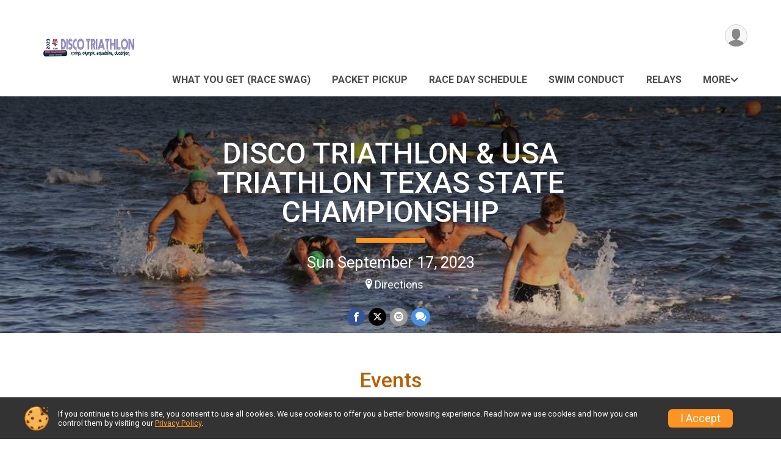

--- FILE ---
content_type: text/html; charset=utf-8
request_url: https://runsignup.com/Race/TX/ValleyView/DiscoTriathlonSprintOlympicandX50
body_size: 15053
content:
<!DOCTYPE html>
<html lang="en-US">
	<head>
				<script defer="defer" src="https://cdnjs.runsignup.com/ajax/libs/webfont/1.6.28/webfontloader.js" integrity="sha512-v/wOVTkoU7mXEJC3hXnw9AA6v32qzpknvuUF6J2Lbkasxaxn2nYcl+HGB7fr/kChGfCqubVr1n2sq1UFu3Gh1w==" crossorigin="anonymous"></script>
		<link rel="preconnect" href="https://fonts.gstatic.com" />
		<link rel="preconnect" href="https://www.gstatic.com" />
		<link rel="preconnect" href="https://fonts.googleapis.com" />

				<script defer="defer" type="text/javascript" src="https://d368g9lw5ileu7.cloudfront.net/js/race/templates/raceTemplate3.min.bOzgCU.js"></script>		<script defer="defer" type="text/javascript" src="https://d368g9lw5ileu7.cloudfront.net/js/ui/stickyHeader.min.bLz6Mi.js"></script>
				<script defer="defer" type="text/javascript" src="https://d368g9lw5ileu7.cloudfront.net/js/components/lazyLoad.min.bLGmDc.js"></script>		
				<link rel="stylesheet" type="text/css" href="https://d368g9lw5ileu7.cloudfront.net/css/frameRaceTemplate3.scss.rsu.min.bPyai9.css" />

		

			<meta name="viewport" content="width=device-width,initial-scale=1,shrink-to-fit=no,viewport-fit=cover" />
	<meta http-equiv="Content-Type" content="text/html;charset=utf-8" />
<meta name="verify-v1" content="pPPI9MXDo069DhV+2itqhV46AR8OWnG+NxzCulTUTns=" />
<meta name="google-site-verification" content="wFyq2zuG7IBY5ilQqEELBypyn04UZIYBgKPHrTMnTUg" />

	<link rel="canonical" href="https://www.trisignup.com/Race/TX/ValleyView/DiscoTriathlonSprintOlympicandX50" />

								<link rel="search" type="application/opensearchdescription+xml" title="RunSignup" href="/opensearch.xml" />
	
<title>DISCO TRIATHLON &amp; USA TRIATHLON TEXAS STATE CHAMPIONSHIP</title>

	<meta property="og:url" content="https://runsignup.com/Race/TX/ValleyView/DiscoTriathlonSprintOlympicandX50" />

		
	<meta property="og:title" content="DISCO TRIATHLON &amp; USA TRIATHLON TEXAS STATE CHAMPIONSHIP" />
	<meta name="twitter:title" content="DISCO TRIATHLON &amp; USA TRIATHLON TEXAS STATE CHAMPIONSHIP" />
			<meta name="keywords" content="DISCO TRIATHLON &amp; USA TRIATHLON TEXAS STATE CHAMPIONSHIP,Valley View TX, Run, Running, Register, Sign Up" />
	<meta name="description" content="The DISCO TRIATHLON &amp; USA TRIATHLON TEXAS STATE CHAMPIONSHIP is on Sunday September 17, 2023. It includes the following events: Disco Tri Sprint &amp; Texas State Championship, Disco Tri Olympic &amp; Texas State Championship, Disco Olympic Aquabike, Disco Sprint Duathlon, Disco High School Tri &amp; Texas State Championship, Disco Sprint Clydesdale (220Lbs+), Disco Sprint Athena (165 Lbs+), Disco Tri Olympic Clydesdale (220Lbs+), and Disco Tri Olympic Athena (165Lb+)." />
	<meta property="og:description" content="The DISCO TRIATHLON &amp; USA TRIATHLON TEXAS STATE CHAMPIONSHIP is on Sunday September 17, 2023. It includes the following events: Disco Tri Sprint &amp; Texas State Championship, Disco Tri Olympic &amp; Texas State Championship, Disco Olympic Aquabike, Disco Sprint Duathlon, Disco High School Tri &amp; Texas State Championship, Disco Sprint Clydesdale (220Lbs+), Disco Sprint Athena (165 Lbs+), Disco Tri Olympic Clydesdale (220Lbs+), and Disco Tri Olympic Athena (165Lb+)." />
	<meta name="twitter:description" content="The DISCO TRIATHLON &amp; USA TRIATHLON TEXAS STATE CHAMPIONSHIP is on Sunday September 17, 2023. It includes the following events: Disco Tri Sprint &amp; Texas State Championship, Disco Tri Olympic &amp; Texas State Championship, Disco Olympic Aquabike, Disco Sprint Duathlon, Disco High School Tri &amp; Texas State Championship, Disco Sprint Clydesdale (220Lbs+), Disco Sprint Athena (165 Lbs+), Disco Tri Olympic Clydesdale (220Lbs+), and Disco Tri Olympic Athena (165Lb+)." />
	<meta property="og:type" content="website" />
				
									
										<meta property="og:image" content="https://d368g9lw5ileu7.cloudfront.net/races/race40470-social1200x630.bKwugL.jpg" />

										<meta property="og:image:width" content="1200" />
				<meta property="og:image:height" content="630" />
			
			<meta name="twitter:card" content="summary_large_image" />
			<meta name="twitter:image" content="https://d368g9lw5ileu7.cloudfront.net/races/race40470-social1200x630.bKwugL.jpg" />
				<meta property="og:site_name" content="DISCO TRIATHLON &amp; USA TRIATHLON TEXAS STATE CHAMPIONSHIP" />

		



		<link rel="icon" href="https://d368g9lw5ileu7.cloudfront.net/img/nonversioned/favicon/runsignup/icon.png" type="image/png" /> 	<link rel="icon" href="https://d368g9lw5ileu7.cloudfront.net/img/nonversioned/favicon/runsignup/icon.svg" type="image/svg+xml" /> 
		<link rel="apple-touch-icon" href="https://d368g9lw5ileu7.cloudfront.net/img/nonversioned/favicon/runsignup/apple-touch-icon.png" /> 
	<link rel="manifest" href="https://d368g9lw5ileu7.cloudfront.net/manifest/runsignup/site.bJOg53.webmanifest" />

				
							


		
				
								<link rel="stylesheet" type="text/css" href="https://d3dq00cdhq56qd.cloudfront.net/c1.bPxM_5.bv5sla/race/40470/64eb997ff975013d69e8e76140ad325d/themedRaceTemplate3-otf.scss.css" />
			
				<!-- DYNAMIC_CSS_PLACEHOLDER -->

				
<link rel="stylesheet" type="text/css" href="https://iad-dynamic-assets.runsignup.com/us-east-1-src/prod/iconfonts/ee8f7e0577a3411fb0287beac2f41140/style.css" />
				
	<script type="text/javascript" src="https://cdnjs.runsignup.com/ajax/libs/jquery/3.7.1/jquery.min.js" integrity="sha512-v2CJ7UaYy4JwqLDIrZUI/4hqeoQieOmAZNXBeQyjo21dadnwR+8ZaIJVT8EE2iyI61OV8e6M8PP2/4hpQINQ/g==" crossorigin="anonymous"></script>
	<script type="text/javascript" src="https://cdnjs.runsignup.com/ajax/libs/jqueryui/1.14.1/jquery-ui.min.js" integrity="sha512-MSOo1aY+3pXCOCdGAYoBZ6YGI0aragoQsg1mKKBHXCYPIWxamwOE7Drh+N5CPgGI5SA9IEKJiPjdfqWFWmZtRA==" crossorigin="anonymous"></script>

<script type="application/json" id="sessionJsData">
{
			"csrf": "JXA9dt47BoBn8srnstHnvIcQC1HFwcII",
		"serverTzOffset": -18000000
}
</script>

<script type="text/javascript" src="https://d368g9lw5ileu7.cloudfront.net/js/session.min.bN4VU_.js"></script><script type="text/javascript" src="https://d368g9lw5ileu7.cloudfront.net/js/utils.min.bPhFFz.js"></script><script type="text/javascript" src="https://d368g9lw5ileu7.cloudfront.net/js/windows.min.bz27OH.js"></script>
	<script defer="defer" type="text/javascript" src="https://d368g9lw5ileu7.cloudfront.net/js/analytics/runalytics.min.bOsW8C.js"></script>	<script type="application/json" id="runalyticsData">
	{
					"raceId": 40470,
			"timezone": "America\/Chicago",
				"analyticsApiBaseUrl": "https:\/\/analytics.runsignup.com\/prod\/",
		"validTrackingSources": [1,100,200,300,400,500,600],
		"validTrackingMediums": [1,200,201,202,203,204,300,400,500,501,600]
	}
	</script>


		
									


	
					<script async src="https://www.googletagmanager.com/gtag/js?id=G-EW8QY8DJRE"></script>
		<script>//<![CDATA[
			window.dataLayer = window.dataLayer || [];
			function gtag(){dataLayer.push(arguments);}
			gtag('js', new Date());
			gtag('config', "G-EW8QY8DJRE"
											);
		//]]></script>
	
															<script async src="https://www.googletagmanager.com/gtag/js?id=G-QKEVS8BTWC"></script>
		<script>//<![CDATA[
			window.dataLayer = window.dataLayer || [];
			function gtag(){dataLayer.push(arguments);}
			gtag('js', new Date());
			gtag('config', "G-QKEVS8BTWC",
				{				"domain": "runsignup.com",
				"user_type": "public",
				"business_line": "RunSignup",
				"site_type": "Race Site"				}
			);
								//]]></script>
	
				
		
					
				
				<script defer="defer" type="text/javascript" src="https://d368g9lw5ileu7.cloudfront.net/js/ui/rsuMobileNav.min.bO77bH.js"></script>	</head>
	<body data-popup-style="1">

				<a href="#mainContent" class="rsuBtn rsuBtn--xs rsuBtn--themed margin-0 rsuSkipNavLink">Skip to main content</a>

					<div id="blackOverlay" class="overlay overlayBlack"></div>



	<div id="acceptCookies" style="display: none;">
		<p>
			In order to use RunSignup, your browser must accept cookies.  Otherwise, you will not be able to register for races or use other functionality of the website.
			However, your browser doesn't appear to allow cookies by default.
		</p>
					<p>
				<b>Click the “Accept Cookie Policy” button below to accept the use of cookies on your browser.</b>
			</p>
			<p>
				If you still see this message after clicking the link, then your browser settings are likely set to not allow cookies.
				Please try enabling cookies.  You can find instructions at <a href="https://www.whatismybrowser.com/guides/how-to-enable-cookies/auto">https://www.whatismybrowser.com/guides/how-to-enable-cookies/auto</a>.
			</p>
			<hr class="hr--gray" />
			<div class="ta-center submitBackLinks">
				<form method="post" action="/WidgetAux/AcceptCookies" target="acceptCookies">
					<button type="submit" class="rsuBtn rsuBtn--primary">Accept Cookie Policy</button>
				</form>
			</div>
				<iframe name="acceptCookies" height="0" width="0" frameborder="0" scrolling="no"></iframe>
	</div>
	<script type="text/javascript" src="https://d368g9lw5ileu7.cloudfront.net/js/acceptCookiesPopup.min.bEboUX.js"></script>


				

				
		
								
		
				
<nav class="runnerUI3Nav rsuMobileNav rsuMobileNav--left" data-focus="#rsuMobileNavCloseBtn" aria-hidden="true">
	<button type="button" id="rsuMobileNavCloseBtn" class="rsuMobileNav__closeBtn rsuBtn rsuBtn--text--white rsuBtn--padding-xs margin-t-25 margin-l-10 margin-b-0" aria-label="Close or Skip Mobile Navigation"><i class="icon icon-cross fs-md-2 margin-0" aria-hidden="true" ></i></button>
	<div class="rsuMobileNav__content">
		<ul>
											<li class="rsuMobileNav__link">
											<a href="/Race/DiscoTriathlonSprintOlympicandX50/Page-8"
													>What you get (race swag)</a>
					
														</li>
												<li class="rsuMobileNav__link">
											<a href="/Race/DiscoTriathlonSprintOlympicandX50/Page-9"
													>Packet Pickup</a>
					
														</li>
												<li class="rsuMobileNav__link">
											<a href="/Race/DiscoTriathlonSprintOlympicandX50/Page-10"
													>Race Day Schedule</a>
					
														</li>
												<li class="rsuMobileNav__link">
											<a href="/Race/DiscoTriathlonSprintOlympicandX50/Page-16"
													>Swim Conduct</a>
					
														</li>
												<li class="rsuMobileNav__link">
											<a href="/RaceGroups/40470"
													>Relays</a>
					
														</li>
												<li class="rsuMobileNav__link">
											<a href="/Race/DiscoTriathlonSprintOlympicandX50/Page-18"
													>Awards</a>
					
														</li>
												<li class="rsuMobileNav__link">
											<a href="/Race/40470/RefundPolicy"
													>Refund Policy</a>
					
														</li>
												<li class="rsuMobileNav__link">
											<a href="/Race/DiscoTriathlonSprintOlympicandX50/Page-11"
													>USAT RULES</a>
					
														</li>
												<li class="rsuMobileNav__link">
											<a href="/Race/Results/40470"
													>Results</a>
					
														</li>
																											<li class="rsuMobileNav__link">
											<a href="/Race/40470/RaceInsurance"
													>Race Insurance</a>
					
														</li>
							</ul>
	</div>
</nav>

				<div class="rsuMobileNavOverlay"></div>

				<div class="rsu-template-wrapper rsuMobileNavPageContainer">
			<div id="transparencyScreen"></div>

						
										
				
<div class="rsu-racesite-template2">
		
			
				
<div class="head">
	<div class="container">
		<div class="flex-parent flex-wrap">
			<button type="button" class="rsuMobileNavMenuBtn" aria-label="Toggle Mobile Navigation"><i class="icon icon-menu" aria-hidden="true" ></i></button>
			<div class="template-race-logo">
								<a href="/Race/TX/ValleyView/DiscoTriathlonSprintOlympicandX50" >
											<img src="https://d368g9lw5ileu7.cloudfront.net/races/race40470-logo-0.bKwugL.png" alt="DISCO TRIATHLON &amp; USA TRIATHLON TEXAS STATE CHAMPIONSHIP home" />
									</a>
			</div>
			<div class="flex-1 flex-parent template-head-right flex-direction-column">
				<div class="action-buttons flex-parent align-items-center">
																																																	
					<div class="template-avatar-menu">
						
<button type="button" aria-label="User Menu" class="rsuCircleImg rsuCircleImg--xs "  data-rsu-menu="userRsuMenu" style="background-image: url(https://d368g9lw5ileu7.cloudfront.net/img/user.bOhrdK.svg);"></button>
<div class="rsuMenu padding-0" id="userRsuMenu" hidden="hidden">
	<div class="rsuMenu__content overflow-auto">
		<div class="rsuAccountMenu">
			<div class="rsuAccountMenu__header">
																					<img src="https://d368g9lw5ileu7.cloudfront.net/img/logos/logo-rsu.bIAeuH.svg"
					alt=""
					class="rsuAccountMenu__logo"
					style="width: 200px;"
				/>
			</div>
			<div class="rsuAccountMenu__content">
																		<a href="/Login" class="rsuAccountMenu__link">
						<div class="rsuAccountMenu__link__main">
							<div class="rsuAccountMenu__link__img rsuAccountMenu__link__img--signIn" aria-hidden="true"></div>
							<div class="rsuAccountMenu__link__content">
								<div class="rsuAccountMenu__link__content__title">Sign In</div>
							</div>
						</div>
					</a>

										<a href="/CreateAccount?redirect=%2FRace%2FTX%2FValleyView%2FDiscoTriathlonSprintOlympicandX50" class="rsuAccountMenu__link">
						<div class="rsuAccountMenu__link__main">
							<div class="rsuAccountMenu__link__img rsuAccountMenu__link__img--createAccount" aria-hidden="true"></div>
							<div class="rsuAccountMenu__link__content">
								<div class="rsuAccountMenu__link__content__title">Create Account</div>
							</div>
						</div>
					</a>

										<a href="https://help.runsignup.com/" class="rsuAccountMenu__link" target="_blank" rel="noopener noreferrer">
						<div class="rsuAccountMenu__link__main">
							<div class="rsuAccountMenu__link__img rsuAccountMenu__link__img--help" aria-hidden="true"></div>
							<div class="rsuAccountMenu__link__content">
								<div class="rsuAccountMenu__link__content__title">Help</div>
							</div>
						</div>
					</a>
							</div>
		</div>
	</div>
</div>

<script defer="defer" type="text/javascript" src="https://d368g9lw5ileu7.cloudfront.net/js/ui/rsuMenu.min.bNnn_m.js"></script>					</div>
				</div>
				<div class="race-navigation flex-1">
					<nav class="runnerUI3Nav">
						<ul class="menu primaryMenu">
																						
	<li >
		<a
							href="/Race/DiscoTriathlonSprintOlympicandX50/Page-8"
								>What you get (race swag)</a>

					</li>
															
	<li >
		<a
							href="/Race/DiscoTriathlonSprintOlympicandX50/Page-9"
								>Packet Pickup</a>

					</li>
															
	<li >
		<a
							href="/Race/DiscoTriathlonSprintOlympicandX50/Page-10"
								>Race Day Schedule</a>

					</li>
															
	<li >
		<a
							href="/Race/DiscoTriathlonSprintOlympicandX50/Page-16"
								>Swim Conduct</a>

					</li>
															
	<li >
		<a
							href="/RaceGroups/40470"
								>Relays</a>

					</li>
																													<li><button type="button" value="menuShowMore" class="parent icon-angle-down">More</button></li>
													</ul>
					</nav>
				</div>
			</div>
										<div class="container">
					<div class="menu-more" style="display:none;">
						<ul class="menu container">
																						
	<li >
		<a
							href="/Race/DiscoTriathlonSprintOlympicandX50/Page-18"
								>Awards</a>

					</li>
															
	<li >
		<a
							href="/Race/40470/RefundPolicy"
								>Refund Policy</a>

					</li>
															
	<li >
		<a
							href="/Race/DiscoTriathlonSprintOlympicandX50/Page-11"
								>USAT RULES</a>

					</li>
															
	<li >
		<a
							href="/Race/Results/40470"
								>Results</a>

					</li>
															
	<li >
		<a
							href="/Race/40470/RaceInsurance"
								>Race Insurance</a>

					</li>
													</ul>
					</div>
				</div>
					</div>
	</div>
</div>

														
<div class="race-branding ">
		<div class="race-branding-hero">
				
<img
				src="https://d368g9lw5ileu7.cloudfront.net/frontend/img/raceBannerImgs/swim2.jpg"
		srcset="
									https://d368g9lw5ileu7.cloudfront.net/frontend/img/raceBannerImgs/swim2.jpg 1200w,
			https://d368g9lw5ileu7.cloudfront.net/frontend/img/raceBannerImgs/swim2_medium.jpg 960w,
			https://d368g9lw5ileu7.cloudfront.net/frontend/img/raceBannerImgs/swim2_small.jpg 480w
		"
		sizes="
		(min-width: 1500px) 1500px,
		100vw
	"
	border="0" alt=""
/>
	</div>

	<div class="container">
		<div class="bs3-row">
			<div class="col-md-8 centered race-details">
								<h1 class="runnerUITitle " >
											<a href="/Race/TX/ValleyView/DiscoTriathlonSprintOlympicandX50">DISCO TRIATHLON &amp; USA TRIATHLON TEXAS STATE CHAMPIONSHIP</a>
																			</h1>

													<div class="short-divider"></div>
								
				<div class="race-date">
										
																				Sun September 17, 2023
									
							</div>
				<div class="race-location">
																					<span class="directions">
							<a class="hasTouchscreenUrl icon-location2" href="/Race/Info/TX/ValleyView/DiscoTriathlonSprintOlympicandX50#directions" data-touch-href="https://maps.apple.com/?daddr=33.429802,-97.056449">Directions</a>
						</span>
									</div>
				<div class="race-socialshare">
					<div class="shareLinks">
																											




		
												
						






<div class="rsuSocialMediaBtnGroup padding-10">
		<button type="button" class="rsuSocialMediaBtn icon icon-facebook rsuSocialMediaBtn--fb rsuSocialMediaBtn--small" aria-label="Share on Facebook"
		data-share-type="facebook"
		data-url=""
	>
	</button>
	
		<button type="button" class="rsuSocialMediaBtn icon icon-twitter-x rsuSocialMediaBtn--tw rsuSocialMediaBtn--small" data-share-type="twitter" data-popup-id-prefix="raceShareLink" aria-label="Share on Twitter"></button>
	
	<div id="raceShareLink-socialSharePopup-twitter" hidden="hidden" data-append-url="true">
		<div class="formInput margin-t-15">
			<label class="formInput__label margin-t-5" for="socialShareTwitterMessage">Enter your Tweet</label>
			<textarea rows="5" cols="100" class="noTinyMce margin-t-5" id="socialShareTwitterMessage" placeholder="Your Message" required="required">	Check out this race! </textarea>
		</div>

				<div data-action="post">
			<div class="ta-center submitBackLinks">
				<a href="#" rel="me" target="_blank" class="submit rsuBtn rsuBtn--twitter margin-0"><i class="icon icon-twitter-x margin-r-10" aria-hidden="true" ></i> Tweet</a>
			</div>
		</div>
	</div>

				<button type="button" class="rsuSocialMediaBtn icon icon-mail4 rsuSocialMediaBtn--gray rsuSocialMediaBtn--small" aria-label="Share via Email"
		data-share-type="email"
		data-default-recipient=""
		data-email-subject="Check out this race!"
		data-email-body="Check out this race!"
		data-append-current-url="true"
	>
	</button>
		<button type="button" class="rsuSocialMediaBtn icon icon-bubbles2 rsuSocialMediaBtn--sms rsuSocialMediaBtn--small" data-share-type="sms" data-popup-id-prefix="raceShareLink" aria-label="Share through Text"></button>
	
		<div id="raceShareLink-socialSharePopup-sms" hidden="hidden" data-append-url="true">
		<div class="formInput margin-t-15">
			<label class="formInput__label" for="socialShareSmsMessage">Enter your message</label>
			<textarea rows="5" cols="100" class="noTinyMce margin-t-5" id="socialShareSmsMessage" placeholder="Your Message" required="required">Check out this race!</textarea>
		</div>
		<p class="padding-0 ta-center fs-xs-2">Please be advised that utilizing this text feature may result in additional SMS and data charges from your mobile service provider. </p>
		<div data-action="send">
			<div class="ta-center submitBackLinks">
				<a href="" class="submit rsuBtn rsuBtn--twitter margin-0"><i class="icon icon-bubble" aria-hidden="true" ></i> Send Text</a>
			</div>
		</div>
	</div>
</div>

<script defer="defer" type="text/javascript" src="https://d368g9lw5ileu7.cloudfront.net/js/rsuSocialMediaButtons.min.bMZnZw.js"></script>																		</div>
				</div>
				<div class="racejoy">
														</div>
			</div>
		</div>
	</div>

		
	<span class="hero-opacity"></span>
	<span class="gradient"></span>
</div>
					
				
		<script type="application/ld+json">{"@context":"http:\/\/schema.org","@type":"SportsEvent","additionalType":"Product","name":"DISCO TRIATHLON & USA TRIATHLON TEXAS STATE CHAMPIONSHIP","location":{"@type":"Place","name":"Valley View","address":{"@type":"PostalAddress","streetAddress":"Johnson Branch Unit 100 PW 4153 Valley View, TX 76272-741  (exit 483 from I35 North)   (940) 637-2294","addressLocality":"Valley View","postalCode":"76272","addressRegion":"TX","addressCountry":"US"}},"startDate":"2023-09-17T07:30:00-05:00","endDate":"2023-09-17T15:00:59-05:00","description":"Come one - come all to the USAT Texas State Championship! This is an event you don&#39;t want to miss whether you are new to the sport, veteran, club member or supporting your participant. Competition will be tough and exhilarating as you compete against the best athletes around. No need for Texas residency - this is a qualifier for the USAT NATIONAL CHAMPIONSHIP.\u00a0\r\nNew to the sport of Triathlon or a little out of shape? NO Problem. Dallas Athletes Racing and TRI Now are partnering to provide some of the best training programs available! See the Training Program listed below for details.\r\nChampionship Divisions &amp; Distances\u00a0\u00a0 \u00a0 \u00a0Sprint - 750m (.45-mile) swim, 29km (18.2-mile) bike, 5km (3.1-mile) run.\u00a0 \u00a0 \u00a0Olympic - 1500m (.9-mile) swim, 40km (24-mile) bike, 10km (6.2-mile) run.\u00a0 \u00a0 \u00a0High School - 750m (.45-mile) swim, 29km (18.2-mile) bike, 5km (3.1-mile) run.\u00a0 \u00a0 \u00a0Club Championship - Club members eligible to race any distance or division.\r\nNon-Championship Divisions &amp; Distances\u00a0 \u00a0 \u00a0Duathlon - 3.1-mile r\u2026","url":"https:\/\/runsignup.com\/Race\/TX\/ValleyView\/DiscoTriathlonSprintOlympicandX50","image":"https:\/\/d368g9lw5ileu7.cloudfront.net\/frontend\/img\/raceBannerImgs\/swim2.jpg","organizer":{"@type":"Organization","name":"DISCO TRIATHLON & USA TRIATHLON TEXAS STATE CHAMPIONSHIP","url":"https:\/\/runsignup.com\/"}}</script>

								
			
								<div class="race-content">
			<main id="mainContent">
																																<div class="container">
						

		

			
	
	

		<div class="rsuEventTileContainer ">

					<div class="ta-center margin-b-20">
				<h2>Events</h2>
			</div>
		
				
				
				
				<div class="d-grid grid-gap-20 eventGrid ">
			<div  >
	<div class=" rsuEventTile--colorIdx9 rsuTile border-0 rounded-3 lt-gray rsuEventTile">
							<div class="zIndex-1">
				<span class="rsuEventHighlightRibbon">
					<div class="rsuEventHighlightRibbon__content bold">
						2023 USAT Texas State Championship
					</div>
				</span>
			</div>
				<div class="rsuEventTile__content">
															<div class="ribbonSpacerJs margin-t-20"></div>
										<h2 class="rsuEventTile__header">
				<a href="/Race/Events/TX/ValleyView/DiscoTriathlonSprintOlympicandX50#event-658282">Disco Tri Sprint &amp; Texas State Championship</a>
			</h2>

			<div class="rsuEventTile__information">
								
								
																																																																																			
						
																					<div class="rsuEventTile__time">
									<span class="sr-only">Time:</span>
									7:30AM CDT
																			<em aria-hidden="true">-</em> 3:00PM CDT
																	</div>
																						
								<div class="rsuEventTile__description">
																																	<div class="note">
							Open to ages 15 - 99.
						</div>
									</div>
			</div>
			<div class="rsuEventTile__actionBtn">
							</div>
		</div>

							<div class="rsuEventTile__overlay"></div>
			</div>
</div>

<script defer="defer" type="text/javascript" src="https://d368g9lw5ileu7.cloudfront.net/js/ui/rsuRibbon.min.bO8Qam.js"></script>																																									


<div  >
	<div class=" rsuEventTile--colorIdx9 rsuTile border-0 rounded-3 lt-gray rsuEventTile">
							<div class="zIndex-1">
				<span class="rsuEventHighlightRibbon">
					<div class="rsuEventHighlightRibbon__content bold">
						2023 USAT Texas State Championship
					</div>
				</span>
			</div>
				<div class="rsuEventTile__content">
															<div class="ribbonSpacerJs margin-t-20"></div>
										<h2 class="rsuEventTile__header">
				<a href="/Race/Events/TX/ValleyView/DiscoTriathlonSprintOlympicandX50#event-658283">Disco Tri Olympic &amp; Texas State Championship</a>
			</h2>

			<div class="rsuEventTile__information">
								
								
																																																																																			
						
																					<div class="rsuEventTile__time">
									<span class="sr-only">Time:</span>
									7:30AM CDT
																			<em aria-hidden="true">-</em> 3:00PM CDT
																	</div>
																						
								<div class="rsuEventTile__description">
																																	<div class="note">
							Open to ages 17 - 99.
						</div>
									</div>
			</div>
			<div class="rsuEventTile__actionBtn">
							</div>
		</div>

							<div class="rsuEventTile__overlay"></div>
			</div>
</div>

																																									


<div  >
	<div class=" rsuEventTile--colorIdx9 rsuTile border-0 rounded-3 lt-gray rsuEventTile">
							<div class="zIndex-1">
				<span class="rsuEventHighlightRibbon">
					<div class="rsuEventHighlightRibbon__content bold">
						2023 USAT Texas State Championship
					</div>
				</span>
			</div>
				<div class="rsuEventTile__content">
															<div class="ribbonSpacerJs margin-t-20"></div>
										<h2 class="rsuEventTile__header">
				<a href="/Race/Events/TX/ValleyView/DiscoTriathlonSprintOlympicandX50#event-667992">Disco High School Tri &amp; Texas State Championship</a>
			</h2>

			<div class="rsuEventTile__information">
								
								
																																																																																			
						
																					<div class="rsuEventTile__time">
									<span class="sr-only">Time:</span>
									7:30AM CDT
																			<em aria-hidden="true">-</em> 3:00PM CDT
																	</div>
																						
								<div class="rsuEventTile__description">
																															</div>
			</div>
			<div class="rsuEventTile__actionBtn">
							</div>
		</div>

							<div class="rsuEventTile__overlay"></div>
			</div>
</div>

																																									


<div  >
	<div class=" rsuBorderTop rsuTile border-0 rounded-3 lt-gray rsuEventTile">
						<div class="rsuEventTile__content">
									<h2 class="rsuEventTile__header">
				<a href="/Race/Events/TX/ValleyView/DiscoTriathlonSprintOlympicandX50#event-658289">Disco Sprint Duathlon</a>
			</h2>

			<div class="rsuEventTile__information">
								
								
																																																																																			
						
																					<div class="rsuEventTile__time">
									<span class="sr-only">Time:</span>
									7:30AM CDT
																			<em aria-hidden="true">-</em> 3:00PM CDT
																	</div>
																						
								<div class="rsuEventTile__description">
																															</div>
			</div>
			<div class="rsuEventTile__actionBtn">
							</div>
		</div>

					</div>
</div>

																																									


<div  >
	<div class=" rsuBorderTop rsuTile border-0 rounded-3 lt-gray rsuEventTile">
						<div class="rsuEventTile__content">
									<h2 class="rsuEventTile__header">
				<a href="/Race/Events/TX/ValleyView/DiscoTriathlonSprintOlympicandX50#event-658284">Disco Olympic Aquabike</a>
			</h2>

			<div class="rsuEventTile__information">
								
								
																																																																																			
						
																					<div class="rsuEventTile__time">
									<span class="sr-only">Time:</span>
									7:30AM CDT
																			<em aria-hidden="true">-</em> 3:00PM CDT
																	</div>
																						
								<div class="rsuEventTile__description">
																																	<div class="note">
							Open to ages 13 - 99.
						</div>
									</div>
			</div>
			<div class="rsuEventTile__actionBtn">
							</div>
		</div>

					</div>
</div>

																																									


<div  >
	<div class=" rsuBorderTop rsuTile border-0 rounded-3 lt-gray rsuEventTile">
						<div class="rsuEventTile__content">
									<h2 class="rsuEventTile__header">
				<a href="/Race/Events/TX/ValleyView/DiscoTriathlonSprintOlympicandX50#event-756496">Disco Sprint Clydesdale (220Lbs+)</a>
			</h2>

			<div class="rsuEventTile__information">
								
								
																																																																																			
						
																					<div class="rsuEventTile__time">
									<span class="sr-only">Time:</span>
									7:30AM CDT
																			<em aria-hidden="true">-</em> 3:00PM CDT
																	</div>
																						
								<div class="rsuEventTile__description">
																															</div>
			</div>
			<div class="rsuEventTile__actionBtn">
							</div>
		</div>

					</div>
</div>

																																									


<div  >
	<div class=" rsuBorderTop rsuTile border-0 rounded-3 lt-gray rsuEventTile">
						<div class="rsuEventTile__content">
									<h2 class="rsuEventTile__header">
				<a href="/Race/Events/TX/ValleyView/DiscoTriathlonSprintOlympicandX50#event-756498">Disco Sprint Athena (165 Lbs+)</a>
			</h2>

			<div class="rsuEventTile__information">
								
								
																																																																																			
						
																					<div class="rsuEventTile__time">
									<span class="sr-only">Time:</span>
									7:30AM CDT
																			<em aria-hidden="true">-</em> 3:00PM CDT
																	</div>
																						
								<div class="rsuEventTile__description">
																															</div>
			</div>
			<div class="rsuEventTile__actionBtn">
							</div>
		</div>

					</div>
</div>

																																									


<div  >
	<div class=" rsuBorderTop rsuTile border-0 rounded-3 lt-gray rsuEventTile">
						<div class="rsuEventTile__content">
									<h2 class="rsuEventTile__header">
				<a href="/Race/Events/TX/ValleyView/DiscoTriathlonSprintOlympicandX50#event-756500">Disco Tri Olympic Clydesdale (220Lbs+)</a>
			</h2>

			<div class="rsuEventTile__information">
								
								
																																																																																			
						
																					<div class="rsuEventTile__time">
									<span class="sr-only">Time:</span>
									7:30AM CDT
																			<em aria-hidden="true">-</em> 3:00PM CDT
																	</div>
																						
								<div class="rsuEventTile__description">
																															</div>
			</div>
			<div class="rsuEventTile__actionBtn">
							</div>
		</div>

					</div>
</div>

																																									

	
<div class="collapsed-event" hidden="hidden">
	<div class=" rsuBorderTop rsuTile border-0 rounded-3 lt-gray rsuEventTile">
						<div class="rsuEventTile__content">
									<h2 class="rsuEventTile__header">
				<a href="/Race/Events/TX/ValleyView/DiscoTriathlonSprintOlympicandX50#event-756501">Disco Tri Olympic Athena (165Lb+)</a>
			</h2>

			<div class="rsuEventTile__information">
								
								
																																																																																			
						
																					<div class="rsuEventTile__time">
									<span class="sr-only">Time:</span>
									7:30AM CDT
																			<em aria-hidden="true">-</em> 3:00PM CDT
																	</div>
																						
								<div class="rsuEventTile__description">
																															</div>
			</div>
			<div class="rsuEventTile__actionBtn">
							</div>
		</div>

					</div>
</div>
		</div>

				
	<div class="ta-center margin-t-20 events-showmore">
		<button type="button" class="rsuBtn rsuBtn--quaternary showAllEvents" id="showAllEvents" data-collapsed="T">
							<span class="toggleEventListBtnText">View All Events</span> <i class="icon icon-angle-down margin-0" aria-hidden="true" ></i>
					</button>
	</div>
	</div>

<script defer="defer" type="text/javascript" src="https://d368g9lw5ileu7.cloudfront.net/js/race/templates/raceTemplateEvents.min.bFD2Ky.js"></script>					</div>
								<div class="container">
					<div class="bs4-row">
						<div class="col-md-12">
														
							



	

<section class="orderable noBorder">
<div class="margin-b-25">
<h2>Place</h2>
<div>
Johnson Branch Unit 100 PW 4153 Valley View, TX 76272-741
(exit 483 from I35 North)
(940) 637-2294
</div>
</div>
</section>
<section class="orderable noBorder">
<div>
<h2>Description</h2>
<div class="margin-b-25">
<div id="raceFullDesc">
<p>Come one - come all to the <b>USAT Texas State Championship</b>! This is an event you don&#39;t want to miss whether you are new to the sport, veteran, club member or supporting your participant. Competition will be tough and exhilarating as you compete against the best athletes around. No need for Texas residency - this is a qualifier for the <b>USAT NATIONAL CHAMPIONSHIP.</b> </p>
<p>New to the sport of Triathlon or a little out of shape? <b>NO Problem</b>. Dallas Athletes Racing and TRI Now are partnering to provide some of the best training programs available! See the Training Program listed below for details.</p>
<p><b>Championship Divisions &amp; Distances</b> <br />     Sprint - 750m (.45-mile) swim, 29km (18.2-mile) bike, 5km (3.1-mile) run.<br />     Olympic - 1500m (.9-mile) swim, 40km (24-mile) bike, 10km (6.2-mile) run.<br />     High School - 750m (.45-mile) swim, 29km (18.2-mile) bike, 5km (3.1-mile) run.<br />     Club Championship - Club members eligible to race any distance or division.</p>
<p><b>Non-Championship Divisions &amp; Distances</b><br />     Duathlon - 3.1-mile run, 18.2-mile bike, 3.1-mile run.<br />     Aquabike - .9-mile swim, 24-mile bike.</p>
<p><b>Venue:</b> Join us at the beautiful Lake Ray Roberts for an open water swim, rural bike course (roads OPEN to vehicle traffic) and a shaded run course followed by a killer post-race party and pancakes by Dallas Athletes&#39; renowned chefs. </p>
<p><b>NOTES:<br /></b><b>Event start sequence.</b><br />     Sprint, High School Triathlon<br />     Olympic Triathlon &amp; Aquathlon<br />     Duathlon</p>
<p><b>Championship Eligibility<br /></b><u>All participants</u> registering in the Sprint or Olympic distance triathlons are eligible for championship awards.<br /><u>Club members</u> registering for any event AND providing their club affiliation are counted in the club scoring. <br />      <span style="color:#e03e2d"> *<i>Club affiliation must be identified during registration.</i></span><br /><u>High School</u> Championship Eligibility (Sprint Distance Only) - Any currently enrolled high school student or post high school student who graduated within six (6) from the date of the race are eligible to participate. Athletes do not need to be a member of a high school club or team. An athlete&#39;s race age is the age of the athlete on December 31, 2023.</p>
<p><b>USAT Competitive Rules 3.4a</b> - &#34;It is the participants responsibility to know the course&#34;. Please review course maps and race guide carefully for additional instructions and responsibilities,</p>
<p><b>WEATHER POLICY<br /></b>Our goal is to produce a full event as scheduled and only modify these plans due to safety concerns some of which can be caused by weather conditions.<b> <br /></b>In the event of inclement weather, the start time may be delayed by up to 1 hour. Past this time event courses may be shortened or altered to protect participants.<br />If conditions are unsafe, event changes including cancellation are at the discretion of the Race Director. </p>
<p>Thank you for participating and understanding of these policies, we appreciate your support and hope you have a GREAT RACE.</p>
<p> </p>
</div>
</div>
</div>
</section>
<section class="orderable noBorder">
<div class="margin-b-25">
<h2>What you get (race swag)</h2>
<div>
<span style="float:left;" class="custom-content-aligned-image">
<noscript v-if="false"><img class="bordered-image margin-tb-5 max-width-100 cursor-pointer" src="https://d368g9lw5ileu7.cloudfront.net/races/race40470-customSectionAttachment63d17df89cbef9.63147735.png" alt="Image" style="box-sizing: border-box; float: none;" onclick="openWindow(&#039;https://d368g9lw5ileu7.cloudfront.net/races/race40470-customSectionFullAttachment-63d17df89cbef9.63147735.jpg&#039;);"/></noscript><span class="bordered-image margin-tb-5 max-width-100 cursor-pointer lazyloadImg" data-src="https://d368g9lw5ileu7.cloudfront.net/races/race40470-customSectionAttachment63d17df89cbef9.63147735.png" data-alt="Image" data-style="box-sizing: border-box; float: none;" data-onclick="openWindow(&#039;https://d368g9lw5ileu7.cloudfront.net/races/race40470-customSectionFullAttachment-63d17df89cbef9.63147735.jpg&#039;);"></span>
</span>
<div><p>All participants receive awesome swag, famous DAR SOCKS, and Finishers Medal. </p>
<p>Splash &amp; Dash Aquathon participants receive a Finishers Medal.</p></div>
<div class="clear-both"></div>
</div>
</div>
</section>
<section class="orderable noBorder">
<div class="margin-b-25">
<h2>Packet Pickup</h2>
<div>
<p><b>4-7pm Wednesday September 13, 2023<br /></b><b>Bear Creek Running Co.<br />121 Rufe Snow Dr STE 103<br />Keller, TX 76248</b><b></b></p>
<p><b>4-7pm Thursday September 14, 2023</b><br /><b>Sport Speed Lab<br />17811 Davenport Rd #37<br />Dallas, TX 75252</b></p>
<p><b>12-4pm Saturday September 16, 2023</b><br /><b>    Bike Mart</b><br /><b>    1451 W Campbell Rd</b><br /><b>    Richardson, TX  75080</b></p>
<p><b>DAR Triathlons are USAT sanctioned events and conducted in accordance with USA Triathlon rules.</b><br /><b>    1. Photo ID is required.</b><br /><b>    2. Adult competitors MUST pick up their own packet! You cannot pick up for someone else or </b><b>send someone to get your packet.</b><br /><b>               a. Each adult member of a relay team must pick up their own packet.</b><br /><b>               b. With proper identification, an adult can pick up for a minor.</b><br /><b>    3. Each competitor must be a current member of USAT or purchase a one-day USAT permit during the registration process.</b><br /><b>    4. Preregister on your own device before arriving at Packet Pickup.</b><br /><b>    5. No Race Day Packet Pickup unless:</b><br /><b>               a.  Athlete lives more than 30 miles from the nearest packet pickup location.</b><br /><b>               b.  Athlete has an email permission/confirmation from info&#64;dallasathletesracing.com.</b><br /><b>    6. Race Day online registration and Packet Pickup close 30 minutes before race start.</b></p>
<p><span style="color:#e03e2d"><b>Dallas Athletes Racing has a no refund or transfer policy. </b></span></p>
<p><br /><br /></p>
</div>
</div>
</section>
<section class="orderable noBorder">
<div class="margin-b-25">
<h2>General Race Guide for Triathlons and Duathlons</h2>
<div>
<p><img src="https://d2mkojm4rk40ta.cloudfront.net/us-east-1-src/prod/clientUploads/2021-09/05/1/40470/37499235-1763-4fce-9e84-65cb2e805191-bHnvVH.png" alt="" width="176" height="210" /></p>
<span style="" class="">
<p>Click the icon below to download the attached PDF.</p>
<a href="https://d368g9lw5ileu7.cloudfront.net/races/race40470-customSectionAttachment64e8cfd79eced1.69914871.pdf" target="_blank"><img src="https://d368g9lw5ileu7.cloudfront.net/img/icon-pdf.bwo7Y7.png" alt="PDF" /></a>
</span>
</div>
</div>
</section>
<section class="orderable noBorder">
<div class="margin-b-25">
<h2>Awards</h2>
<div>
<p><b>Age Group Divisions: three deep per age group.</b><br />Sprint: 15-19, 20-24, 25-29, 30-34, 35-39, 40-44, 45-49, 50-54, 55-59, 60-64, 65 -69, 70-74, and 75 &amp; over.  <br />Olympic: 17-19, 20-24, 25-29, 30-34, 35-39, 40-44, 45-49, 50-54, 55-59, 60-64, 65 -69, 70-74, and 75 &amp; over.</p>
<p><b><u>Overall (male, female &amp; non-binary)</u></b>. Overall winners remain eligible for age group awards.<br /><strong><span style="text-decoration:underline">Masters Division (one deep)</span></strong><br />Male – 40-59<br />Female – 40-54<br /><u><b>Grand Masters (one deep)</b></u><br />Male – 60 and over<br />Female – 55 and over<br /><strong><span style="text-decoration:underline">Athena/Clydesdale Division: (</span></strong><b>Sprint and Olympic, three deep</b>).<br />Athena 39 and under, 40 and Over<br />Clydesdale 39 and under, 40 and Over<br /><u><b>Duathlon Sprint:<br /></b></u>Three deep for male and female - Combined age groups.<br /><u><b>Aqua-bike Olympic: </b></u><br />Three deep for male and female - Combined age groups.<br /><u><b>High School Championship:</b></u> (Male and Female, three deep &amp; 1st H.S. club based on score).<br /><u><b>Club Championship:</b></u> (1st overall based on score &amp; Highest participation)</p>
<p>You or a designated person must be present to pick up your award. Awards are not available for pick up or mailing post event. </p>
<p> </p>
<p> </p>
</div>
</div>
</section>
<section class="orderable noBorder">
<div class="margin-b-25">
<h2>Venue</h2>
<div>
<p>Participants - Remember to present your ticket to park officials when entering the park. Non-participants will be charged park fee.</p>
<p>Park staff will direct you to parking sites.</p>
<span style="" class="">
<noscript v-if="false"><img class="bordered-image margin-tb-5 max-width-100 cursor-pointer" src="https://d368g9lw5ileu7.cloudfront.net/races/race40470-customSectionAttachment6398963d533478.22589798.png" alt="Image" style="box-sizing: border-box; float: none;" onclick="openWindow(&#039;https://d368g9lw5ileu7.cloudfront.net/races/race40470-customSectionFullAttachment-6398963d533478.22589798.jpg&#039;);"/></noscript><span class="bordered-image margin-tb-5 max-width-100 cursor-pointer lazyloadImg" data-src="https://d368g9lw5ileu7.cloudfront.net/races/race40470-customSectionAttachment6398963d533478.22589798.png" data-alt="Image" data-style="box-sizing: border-box; float: none;" data-onclick="openWindow(&#039;https://d368g9lw5ileu7.cloudfront.net/races/race40470-customSectionFullAttachment-6398963d533478.22589798.jpg&#039;);"></span>
</span>
</div>
</div>
</section>
<section class="orderable noBorder">
<div class="margin-b-25">
<h2>Transition</h2>
<div>
<p>Transition will be open at 6:00a.m. and will close at 7:15a.m. Please have your helmet available for inspection. Body marking will be available at the transition entrance. <br /><em><strong>Save time entering transition race morning by having a friend body mark you before you arrive to transition to avoid waiting in line!</strong></em> Using a black, thick sharpie, have a friend write your race number vertically, (sized 2 inches minimum per number) on your outer left arm and outer left calf. Be sure the skin is clean and does not have lotion or sunscreen prior to labeling.  </p>
<span style="" class="">
<noscript v-if="false"><img class="bordered-image margin-tb-5 max-width-100 cursor-pointer" src="https://d368g9lw5ileu7.cloudfront.net/races/race40470-customSectionAttachment6398985c0869b4.49072404.png" alt="Image" style="box-sizing: border-box; float: none;" onclick="openWindow(&#039;https://d368g9lw5ileu7.cloudfront.net/races/race40470-customSectionFullAttachment-6398985c0869b4.49072404.jpg&#039;);"/></noscript><span class="bordered-image margin-tb-5 max-width-100 cursor-pointer lazyloadImg" data-src="https://d368g9lw5ileu7.cloudfront.net/races/race40470-customSectionAttachment6398985c0869b4.49072404.png" data-alt="Image" data-style="box-sizing: border-box; float: none;" data-onclick="openWindow(&#039;https://d368g9lw5ileu7.cloudfront.net/races/race40470-customSectionFullAttachment-6398985c0869b4.49072404.jpg&#039;);"></span>
</span>
</div>
</div>
</section>
<section class="orderable noBorder">
<div class="margin-b-25">
<h2>Swim Conduct</h2>
<div>
<div><p><b>Swim waves:</b> Athletes must start in their assigned wave. Non-binary athletes begin in the first wave that encompasses their age group.<br />When the race begins by starting designated &#34;waves&#34; or groups, all participants shall start in their assigned wave or group. Any participant who violates this section by starting in an earlier wave or group will be disqualified. Any participant who starts in an open or elite wave in an event with age group waves shall be ineligible for age group awards.&#34;</p>
<p><b>Swim cap:</b> Must be worn during the swim portion of the event. Athletes allergic to the issued cap may wear their own <u>under</u> the official cap provided. <br /><br /><b>WET SUIT:</b> It is highly unlikely water temperatures will be lower than 78 degrees race day.  Participants wearing a wet suit <u>are not award eligible</u>.</p></div>
<div class="clear-both"></div>
</div>
</div>
</section>
<section class="orderable noBorder">
<div class="margin-b-25">
<h2>Swim Waves</h2>
<div>
<p><img src="https://d2mkojm4rk40ta.cloudfront.net/us-east-1-src/prod/clientUploads/2023-09/05/1/40470/b35fe61a-6888-468f-a657-861132e5c41a-bK98rR.png" alt="" width="655" height="900" /></p>
</div>
</div>
</section>
<section class="orderable noBorder">
<div class="margin-b-25">
<h2>Swim Course</h2>
<div>
<p>Swim waves are determined by gender and age, each wave will have an assigned color swim cap issued at packet pickup. Non-Binary athletes will be assigned waves based on age. You must wear your <i>assigned</i> swim cap during the swim portion of the event. </p>
<p>  <img src="https://d2mkojm4rk40ta.cloudfront.net/us-east-1-src/prod/clientUploads/2022-12/07/1/40470/b86c1691-34d6-4d23-a23c-d66d3cb20898-bJKpxe.png" alt="" width="225" height="136" /></p>
<span style="" class="">
<noscript v-if="false"><img class="bordered-image margin-tb-5 max-width-100 cursor-pointer" src="https://d368g9lw5ileu7.cloudfront.net/races/race40470-customSectionAttachment6398a0f4b99759.08485940.png" alt="Image" style="box-sizing: border-box; float: none;" onclick="openWindow(&#039;https://d368g9lw5ileu7.cloudfront.net/races/race40470-customSectionFullAttachment-6398a0f4b99759.08485940.jpg&#039;);"/></noscript><span class="bordered-image margin-tb-5 max-width-100 cursor-pointer lazyloadImg" data-src="https://d368g9lw5ileu7.cloudfront.net/races/race40470-customSectionAttachment6398a0f4b99759.08485940.png" data-alt="Image" data-style="box-sizing: border-box; float: none;" data-onclick="openWindow(&#039;https://d368g9lw5ileu7.cloudfront.net/races/race40470-customSectionFullAttachment-6398a0f4b99759.08485940.jpg&#039;);"></span>
</span>
</div>
</div>
</section>
<section class="orderable noBorder">
<div class="margin-b-25">
<h2>Sprint Triathlon &amp; Duathlon - Bike Course &amp; recommendations</h2>
<div>
<p>The bike route is open to vehicle traffic on Farm to Market and County roads with a &#34;chip seal&#34; surface.  For safety reasons riders must stay to the right of the &#34;rumble strips&#34;. To avoid the possibility of flats, riding with lower tire pressure 98-100 psi or less is recommended. <br />UPON REENTERING THE PARK STAY TO THE EXTREME RIGHT WHEN PASSING PARK HEADQUARTERS, VEHICLES HAVE THE LEFT LANE.</p>
<span style="" class="">
<noscript v-if="false"><img class="bordered-image margin-tb-5 max-width-100 cursor-pointer" src="https://d368g9lw5ileu7.cloudfront.net/races/race40470-customSectionAttachment639511e84dccf8.05983205.png" alt="Image" style="box-sizing: border-box; float: none;" onclick="openWindow(&#039;https://d368g9lw5ileu7.cloudfront.net/races/race40470-customSectionFullAttachment-639511e84dccf8.05983205.jpg&#039;);"/></noscript><span class="bordered-image margin-tb-5 max-width-100 cursor-pointer lazyloadImg" data-src="https://d368g9lw5ileu7.cloudfront.net/races/race40470-customSectionAttachment639511e84dccf8.05983205.png" data-alt="Image" data-style="box-sizing: border-box; float: none;" data-onclick="openWindow(&#039;https://d368g9lw5ileu7.cloudfront.net/races/race40470-customSectionFullAttachment-639511e84dccf8.05983205.jpg&#039;);"></span>
</span>
</div>
</div>
</section>
<section class="orderable noBorder">
<div class="margin-b-25">
<h2>Sprint - Run Course</h2>
<div>
<p><img src="https://d2mkojm4rk40ta.cloudfront.net/us-east-1-src/prod/clientUploads/2022-12/10/1/40470/ba0056d7-8afe-4e7d-a879-bcbdbfc80ad4-bJLsnP.png" alt="" width="229" height="138" /></p>
<span style="" class="">
<noscript v-if="false"><img class="bordered-image margin-tb-5 max-width-100 cursor-pointer" src="https://d368g9lw5ileu7.cloudfront.net/races/race40470-customSectionAttachment65031ad1e2e196.53880222.png" alt="Image" style="box-sizing: border-box; float: none;" onclick="openWindow(&#039;https://d368g9lw5ileu7.cloudfront.net/races/race40470-customSectionFullAttachment-65031ad1e2e196.53880222.jpg&#039;);"/></noscript><span class="bordered-image margin-tb-5 max-width-100 cursor-pointer lazyloadImg" data-src="https://d368g9lw5ileu7.cloudfront.net/races/race40470-customSectionAttachment65031ad1e2e196.53880222.png" data-alt="Image" data-style="box-sizing: border-box; float: none;" data-onclick="openWindow(&#039;https://d368g9lw5ileu7.cloudfront.net/races/race40470-customSectionFullAttachment-65031ad1e2e196.53880222.jpg&#039;);"></span>
</span>
</div>
</div>
</section>
<section class="orderable noBorder">
<div class="margin-b-25">
<h2>Duathlon - Run 1</h2>
<div>
<p>Start at the start line and finish in Transition.</p>
<span style="" class="">
<noscript v-if="false"><img class="bordered-image margin-tb-5 max-width-100 cursor-pointer" src="https://d368g9lw5ileu7.cloudfront.net/races/race40470-customSectionAttachment6452e9cbe01d32.55648409.png" alt="Image" style="box-sizing: border-box; float: none;" onclick="openWindow(&#039;https://d368g9lw5ileu7.cloudfront.net/races/race40470-customSectionFullAttachment-6452e9cbe01d32.55648409.jpg&#039;);"/></noscript><span class="bordered-image margin-tb-5 max-width-100 cursor-pointer lazyloadImg" data-src="https://d368g9lw5ileu7.cloudfront.net/races/race40470-customSectionAttachment6452e9cbe01d32.55648409.png" data-alt="Image" data-style="box-sizing: border-box; float: none;" data-onclick="openWindow(&#039;https://d368g9lw5ileu7.cloudfront.net/races/race40470-customSectionFullAttachment-6452e9cbe01d32.55648409.jpg&#039;);"></span>
</span>
</div>
</div>
</section>
<section class="orderable noBorder">
<div class="margin-b-25">
<h2>Duathlon Run 2</h2>
<div>
<p>Start in transition follow the sprint run route, finish and collect your coveted Disco/USA <br />Triathlon State Championship medal. Time to enjoy the post party.</p>
<span style="" class="">
<noscript v-if="false"><img class="bordered-image margin-tb-5 max-width-100 cursor-pointer" src="https://d368g9lw5ileu7.cloudfront.net/races/race40470-customSectionAttachment6452ea6b5c1451.96246212.png" alt="Image" style="box-sizing: border-box; float: none;" onclick="openWindow(&#039;https://d368g9lw5ileu7.cloudfront.net/races/race40470-customSectionFullAttachment-6452ea6b5c1451.96246212.jpg&#039;);"/></noscript><span class="bordered-image margin-tb-5 max-width-100 cursor-pointer lazyloadImg" data-src="https://d368g9lw5ileu7.cloudfront.net/races/race40470-customSectionAttachment6452ea6b5c1451.96246212.png" data-alt="Image" data-style="box-sizing: border-box; float: none;" data-onclick="openWindow(&#039;https://d368g9lw5ileu7.cloudfront.net/races/race40470-customSectionFullAttachment-6452ea6b5c1451.96246212.jpg&#039;);"></span>
</span>
</div>
</div>
</section>
<section class="orderable noBorder">
<div class="margin-b-25">
<h2>Olympic Triathlon &amp; Aquathlon - Bike Course &amp; Recommendations</h2>
<div>
<p>The bike route is open to vehicle traffic on Farm to Market and County roads with a &#34;chip seal&#34; surface.  For safety reasons riders must stay to the right of the &#34;rumble strips&#34;. To avoid the possibility of flats, riding with lower tire pressure 98-100 psi or less is recommended.<br />UPON REENTERING THE PARK STAY TO THE EXTREME RIGHT WHEN PASSING PARK HEADQUARTERS, VEHICLES HAVE THE LEFT LANE. </p>
<span style="" class="">
<noscript v-if="false"><img class="bordered-image margin-tb-5 max-width-100 cursor-pointer" src="https://d368g9lw5ileu7.cloudfront.net/races/race40470-customSectionAttachment6395126d14fa86.58637827.png" alt="Image" style="box-sizing: border-box; float: none;" onclick="openWindow(&#039;https://d368g9lw5ileu7.cloudfront.net/races/race40470-customSectionFullAttachment-6395126d14fa86.58637827.jpg&#039;);"/></noscript><span class="bordered-image margin-tb-5 max-width-100 cursor-pointer lazyloadImg" data-src="https://d368g9lw5ileu7.cloudfront.net/races/race40470-customSectionAttachment6395126d14fa86.58637827.png" data-alt="Image" data-style="box-sizing: border-box; float: none;" data-onclick="openWindow(&#039;https://d368g9lw5ileu7.cloudfront.net/races/race40470-customSectionFullAttachment-6395126d14fa86.58637827.jpg&#039;);"></span>
</span>
</div>
</div>
</section>
<section class="orderable noBorder">
<div class="margin-b-25">
<h2>Olympic Triathlon - Run Course</h2>
<div>
<p><img src="https://d2mkojm4rk40ta.cloudfront.net/us-east-1-src/prod/clientUploads/2022-12/10/1/40470/196cb18d-5831-4018-a92d-4cda64bc5f3a-bJLsq5.png" alt="" width="228" height="137" /></p>
<span style="" class="">
<noscript v-if="false"><img class="bordered-image margin-tb-5 max-width-100 cursor-pointer" src="https://d368g9lw5ileu7.cloudfront.net/races/race40470-customSectionAttachment65031aa8572243.29509440.png" alt="Image" style="box-sizing: border-box; float: none;" onclick="openWindow(&#039;https://d368g9lw5ileu7.cloudfront.net/races/race40470-customSectionFullAttachment-65031aa8572243.29509440.jpg&#039;);"/></noscript><span class="bordered-image margin-tb-5 max-width-100 cursor-pointer lazyloadImg" data-src="https://d368g9lw5ileu7.cloudfront.net/races/race40470-customSectionAttachment65031aa8572243.29509440.png" data-alt="Image" data-style="box-sizing: border-box; float: none;" data-onclick="openWindow(&#039;https://d368g9lw5ileu7.cloudfront.net/races/race40470-customSectionFullAttachment-65031aa8572243.29509440.jpg&#039;);"></span>
</span>
</div>
</div>
</section>
<section id="contactFormSection" class="orderable noBorder">
<div class="margin-b-25">
<h2>Race Contact Info</h2>
<div>
<section
class="noBorder contactFormSection padding-0">
<p class="hideContactForm">If you have any questions about this race, click the button below.</p>
<button type="button" class="rsuBtn rsuBtn--md hideContactFormBtn
rsuBtn--primary" aria-label="Click to reveal the contact form for questions">Questions?</button>
<div class="contactFormTemplate" hidden="hidden">
<form method="post" class="contactForm" action="/Race/Contact/40470">
<div data-action="fields">
<div class="bs4-row margin-t-10">
<div class="col-sm-6 col-md-4 margin-b-15 formInput">
<label class="formInput__label d-block margin-b-5" for="contactFormName">Name <span class="required" aria-label="Required information">*</span></label>
<input type="text" class="input-full-width" id="contactFormName" name="name" required="required" />
</div>
<div class="col-sm-6 col-md-4 margin-b-15 formInput">
<label class="formInput__label d-block margin-b-5" for="contactFormEmail">Email <span class="required" aria-label="Required information">*</span></label>
<input type="email" class="input-full-width" id="contactFormEmail" name="email" required="required" />
</div>
<div class="col-sm-6 col-md-4 margin-b-15 formInput">
<label class="formInput__label d-block margin-b-5" for="contactFormPhone">Phone</label>
<input type="tel" class="input-full-width" id="contactFormPhone" name="phone" />
</div>
<div class="col-md-12 margin-b-15 formInput">
<label class="formInput__label d-block margin-b-5" for="contactFormMessage">Question/Message <span class="required" aria-label="Required information">*</span></label>
<textarea rows="5" cols="50" class="input-full-width" id="contactFormMessage" name="msg" required="required"></textarea>
</div>
<div class="col-md-12 }">
<div class="margin-tb-10 d-inline-block">
<script defer="defer" src="https://www.google.com/recaptcha/api.js?hl=en"></script>
<div class="g-recaptcha" data-sitekey="6LcdnRATAAAAAA4C48ibTO2oi9ikfu_Avc1VfsZP"></div>
</div>
</div>
</div>
<div class="submitBackLinks">
<button type="submit" class="rsuBtn rsuBtn--md
rsuBtn--primary">Send Message</button>
<button type="button" class="rsuBtn rsuBtn--gray rsuBtn--md contactFormCancel" value="cancel">Cancel</button>
<input type="hidden" name="spamCheckMd5" value="b9a2d9d0d755230d236714449a240e08" />
<input type="hidden" name="spamCheck" value="" />
<script type="text/javascript">//<![CDATA[
$(function() {
$("input[name='spamCheck']").val("1768825167");
});
//]]></script>
<input type="hidden" name="csrf" value="JXA9dt47BoBn8srnstHnvIcQC1HFwcII" />
</div>
</div>
<div data-action="submitting" style="display: none;" hidden="hidden">
<p>Please wait while we submit your question/message.</p>
</div>
<div data-action="complete" style="display: none;" hidden="hidden">
<p>Your question/message has been sent to the race director.</p>
</div>
</form>
</div>
<script type="text/javascript" src="https://d368g9lw5ileu7.cloudfront.net/js/components/contactForm.min.bMCyPH.js"></script></section>
</div>
</div>
</section>
<section class="orderable noBorder overflow-auto">
</section>
<section class="orderable noBorder">
<div class="margin-b-25">
<h2>Official Bike Support</h2>
<div>
<h1>Velofix</h1>
<p><br />Robert Morales | Franchise Owner<br />C: (210) 393-7585   |   E: Robert&#64;Velofix.com</p>
<p>Voted  Best Dallas Mobile Bike Shop 2017 By Dallas Observer</p>
<p>Named Top US Velofix Franchise Partner 2017<br />North America&#39;s Largest Fleet of Mobile Bike Shops<br />1-855-VELO FIX | www.velofix.com</p>
<span style="" class="">
<noscript v-if="false"><img class="bordered-image margin-tb-5 max-width-100 cursor-pointer" src="https://d368g9lw5ileu7.cloudfront.net/races/race40470-customSectionAttachment620325650d6092.23681408.png" alt="Image" style="box-sizing: border-box; float: none;" onclick="openWindow(&#039;https://d368g9lw5ileu7.cloudfront.net/races/race40470-customSectionFullAttachment-620325650d6092.23681408.jpg&#039;);"/></noscript><span class="bordered-image margin-tb-5 max-width-100 cursor-pointer lazyloadImg" data-src="https://d368g9lw5ileu7.cloudfront.net/races/race40470-customSectionAttachment620325650d6092.23681408.png" data-alt="Image" data-style="box-sizing: border-box; float: none;" data-onclick="openWindow(&#039;https://d368g9lw5ileu7.cloudfront.net/races/race40470-customSectionFullAttachment-620325650d6092.23681408.jpg&#039;);"></span>
</span>
</div>
</div>
</section>
<section class="orderable noBorder">
<div class="margin-b-25">
<h2>Sponsors</h2>
<div>
<h3><b>Official Running Store Sponsor of Dallas Athletes Racing</b><br />Bear Creek Running Company<br />121 Rufe Snow Dr<br />Unit 103<br />Keller, TX  76248</h3>
<p> </p>
<p><img src="https://d2mkojm4rk40ta.cloudfront.net/us-east-1-src/prod/clientUploads/2022-02/14/1/40470/8f018927-5354-45d5-a318-866cd2952590-bIcSLo.png" alt="" width="641" height="374" /></p>
</div>
</div>
</section>
<section class="noBorder">
<div class="margin-b-25">
<h2 id="directions" name="directions">Directions</h2>
<div>
<p>Johnson Branch Unit 100 PW 4153 Valley View, TX 76272-741
(exit 483 from I35 North)
(940) 637-2294</p>
<a class="touchscreenOnly" style="display: none;" href="https://maps.apple.com/?daddr=33.429802,-97.056449">Open in External Application</a>
<div class="map-wrapper">
<div class="rsuTile margin-t-10">
<button id="raceLocationMapBtn" type="button" class="rsuBtn rsuBtn--text-whitebg rsuBtn--lg rsuBtn--full-width padding-30 margin-0" data-map-src="https://www.google.com/maps/embed/v1/place?q=33.429802%2C-97.056449&amp;zoom=10&amp;key=AIzaSyCfJWZshhNwB8Vrm13dSQGO8w3aRjUCgjE" style="background-image: url(https://d368g9lw5ileu7.cloudfront.net/img/map-btn-bgd.bFk0e5.png);"><i class="icon icon-location2" aria-hidden="true" ></i>View Map</button>
<div id="raceLocationMap" hidden="hidden" style="height: 400px;"></div>
</div>
</div>
</div>
</div>
</section>
<section id="fbEventInfo" class="noBorder">
<div class="margin-b-25">
<h2>Facebook</h2>
<div>
<p>
Join this event and invite your friends on <a href="http://www.facebook.com/events/576287109843562/" rel="noopener noreferrer" target="_blank">Facebook</a>.
</p>
</div>
</div>
</section>
<h2 class="tt-upper">Race Participant Survey</h2>
<p class="margin-b-25">Please complete the following survey to help us better understand your race experience.</p>
<form method="post" id="participantSurveyForm">
<fieldset class="rsuRadioButtonGroup">
<legend class="formInput__label fs-md-2">Did you participate in the race?</legend>
<div class="d-flex gap1">
<label class="rsuRadioSelector rsuRadioSelector--secondary rsuRadioSelector--inverted" style="width: 100px">
<input type="radio" class="rsuRadioSelector__radio surveySubmitTrigger" name="did_participate" value="T"
/>
<span class="rsuRadioSelector__selector">
<i class="icon icon-radio-unchecked" aria-hidden="true" ></i>
<i class="icon icon-radio-checked2" aria-hidden="true" ></i>
<span>Yes</span>
</span>
</label>
<label class="rsuRadioSelector rsuRadioSelector--secondary rsuRadioSelector--inverted" style="width: 100px">
<input type="radio" class="rsuRadioSelector__radio surveySubmitTrigger" name="did_participate" value="F"
/>
<span class="rsuRadioSelector__selector">
<i class="icon icon-radio-unchecked" aria-hidden="true" ></i>
<i class="icon icon-radio-checked2" aria-hidden="true" ></i>
<span>No</span>
</span>
</label>
</div>
<div class="error borderedError"></div>
</fieldset>
<div class="margin-t-25">
<fieldset class="rsuRadioButtonGroup">
<legend class="formInput__label fs-md-2">Would you recommend this race to a friend?</legend>
<div class="d-flex gap1">
<label class="radio-button-primary radio-button-lg radio-button--inverted">
<div class="note margin-b-5 ">Not Likely</div>
<input type="radio" class="radio surveySubmitTrigger" name="would_recommend" value="0"
/>
<span class="radio-selector">
0
</span>
</label>
<label class="radio-button-primary radio-button-lg radio-button--inverted">
<div class="note margin-b-5 ">&nbsp;</div>
<input type="radio" class="radio surveySubmitTrigger" name="would_recommend" value="1"
/>
<span class="radio-selector">
1
</span>
</label>
<label class="radio-button-primary radio-button-lg radio-button--inverted">
<div class="note margin-b-5 ">&nbsp;</div>
<input type="radio" class="radio surveySubmitTrigger" name="would_recommend" value="2"
/>
<span class="radio-selector">
2
</span>
</label>
<label class="radio-button-primary radio-button-lg radio-button--inverted">
<div class="note margin-b-5 ">&nbsp;</div>
<input type="radio" class="radio surveySubmitTrigger" name="would_recommend" value="3"
/>
<span class="radio-selector">
3
</span>
</label>
<label class="radio-button-primary radio-button-lg radio-button--inverted">
<div class="note margin-b-5 ">&nbsp;</div>
<input type="radio" class="radio surveySubmitTrigger" name="would_recommend" value="4"
/>
<span class="radio-selector">
4
</span>
</label>
<label class="radio-button-primary radio-button-lg radio-button--inverted">
<div class="note margin-b-5 ">&nbsp;</div>
<input type="radio" class="radio surveySubmitTrigger" name="would_recommend" value="5"
/>
<span class="radio-selector">
5
</span>
</label>
<label class="radio-button-primary radio-button-lg radio-button--inverted">
<div class="note margin-b-5 ">&nbsp;</div>
<input type="radio" class="radio surveySubmitTrigger" name="would_recommend" value="6"
/>
<span class="radio-selector">
6
</span>
</label>
<label class="radio-button-primary radio-button-lg radio-button--inverted">
<div class="note margin-b-5 ">&nbsp;</div>
<input type="radio" class="radio surveySubmitTrigger" name="would_recommend" value="7"
/>
<span class="radio-selector">
7
</span>
</label>
<label class="radio-button-primary radio-button-lg radio-button--inverted">
<div class="note margin-b-5 ">&nbsp;</div>
<input type="radio" class="radio surveySubmitTrigger" name="would_recommend" value="8"
/>
<span class="radio-selector">
8
</span>
</label>
<label class="radio-button-primary radio-button-lg radio-button--inverted">
<div class="note margin-b-5 ">&nbsp;</div>
<input type="radio" class="radio surveySubmitTrigger" name="would_recommend" value="9"
/>
<span class="radio-selector">
9
</span>
</label>
<label class="radio-button-primary radio-button-lg radio-button--inverted">
<div class="note margin-b-5 ta-right margin-r-10">Very Likely</div>
<input type="radio" class="radio surveySubmitTrigger" name="would_recommend" value="10"
/>
<span class="radio-selector">
10
</span>
</label>
</div>
<div class="error borderedError"></div>
</fieldset>
</div>
<div class="margin-t-15">
<button type="button" class="rsuBtn rsuBtn--secondary rsuExpando fs-sm-2 margin-0 margin-b-10" data-content-id="race_participant_survey_additional_notes" aria-controls="race_participant_survey_additional_notes">Additional Notes</button>
<div class="rsuExpando__content formInput" id="race_participant_survey_additional_notes" aria-expanded="false" hidden="hidden">
<textarea name="additional_notes" class="surveySubmitTrigger" rows="15" cols="100" placeholder="Please add any additional comments here!"></textarea>
</div>
</div>
<div id="participantSurveySubmitContainer" hidden="hidden">
<div class="margin-t-10">
<div class="g-recaptcha" data-sitekey="6LcdnRATAAAAAA4C48ibTO2oi9ikfu_Avc1VfsZP"></div>
<script defer="defer" type="text/javascript" src="https://www.google.com/recaptcha/api.js?hl=en"></script>
</div>
<div class="submitBackLinks">
<button type="submit" class="rsuBtn rsuBtn--primary">Submit Survey</button>
<input type="hidden" name="csrf" value="JXA9dt47BoBn8srnstHnvIcQC1HFwcII" />
</div>
</div>
</form>
<script defer="defer" type="text/javascript" src="https://d368g9lw5ileu7.cloudfront.net/js/ui/expando.min.bObPAI.js"></script>

<script defer="defer" type="text/javascript" src="https://d368g9lw5ileu7.cloudfront.net/js/race/infoTableRaceLocationMap.min.bFk0e5.js"></script>
<div hidden="hidden"><form method="post" action="/Fraud/Contact"><label>Email</label><input type="email" name="email"/><label>Comment</label><textarea name="comment"></textarea><input type="hidden" name="csrf" value="JXA9dt47BoBn8srnstHnvIcQC1HFwcII" /><button type="submit">Submit</button></form></div>
						</div>
											</div>
				</div>
			</main>
		</div>
	
		
<div class="race-footer noPrint">
		

		
	<div class="bs4-row no-gutters race-footer-navigation">
		<div class="col-md-12">
			<div class="container">
				<div class="bs4-row foot-nav-column ">
																<div class="col-md-3 col-sm-3 race-footer-logo">
							<div class="race-logo-footer">
								<span class="footer-scale">
																		
																												<img src="https://d368g9lw5ileu7.cloudfront.net/races/race40470-logo-0.bKwugL.png" alt="DISCO TRIATHLON &amp; USA TRIATHLON TEXAS STATE CHAMPIONSHIP" />
																	</span>
							</div>
						</div>
					
																							<div class="col-md-3 col-sm-3 foot-nav-items">
								<ul>
																																																															<li>
													<a href="/Race/DiscoTriathlonSprintOlympicandX50/Page-8" class="foot-nav-item">What you get (race swag)</a>
												</li>
																																																																																				<li>
													<a href="/Race/DiscoTriathlonSprintOlympicandX50/Page-16" class="foot-nav-item">Swim Conduct</a>
												</li>
																																																																																				<li>
													<a href="/Race/40470/RefundPolicy" class="foot-nav-item">Refund Policy</a>
												</li>
																																																																																				<li>
													<a href="/Race/40470/RaceInsurance" class="foot-nav-item">Race Insurance</a>
												</li>
																																						</ul>
							</div>
													<div class="col-md-3 col-sm-3 foot-nav-items">
								<ul>
																																																															<li>
													<a href="/Race/DiscoTriathlonSprintOlympicandX50/Page-9" class="foot-nav-item">Packet Pickup</a>
												</li>
																																																																																				<li>
													<a href="/RaceGroups/40470" class="foot-nav-item">Relays</a>
												</li>
																																																																																				<li>
													<a href="/Race/DiscoTriathlonSprintOlympicandX50/Page-11" class="foot-nav-item">USAT RULES</a>
												</li>
																																						</ul>
							</div>
													<div class="col-md-3 col-sm-3 foot-nav-items">
								<ul>
																																																															<li>
													<a href="/Race/DiscoTriathlonSprintOlympicandX50/Page-10" class="foot-nav-item">Race Day Schedule</a>
												</li>
																																																																																				<li>
													<a href="/Race/DiscoTriathlonSprintOlympicandX50/Page-18" class="foot-nav-item">Awards</a>
												</li>
																																																																																				<li>
													<a href="/Race/Results/40470" class="foot-nav-item">Results</a>
												</li>
																																						</ul>
							</div>
															</div>
			</div>
		</div>
	</div>

	<div class="bs4-row no-gutters race-copyright">
				<div class="col-md-12">
			<div class="container">										<footer>
											<span class="copyrightText">Powered by RunSignup, &copy; 2026</span>
					
																																				<span class="alignRight margin-r-15">
							<a href="/Race/40470/PrivacyPolicy">Privacy Policy</a> |
							<a id="footerContactLink" href="/Race/Info/TX/ValleyView/DiscoTriathlonSprintOlympicandX50#contactFormSection" target="_blank" rel="noopener noreferrer">Contact This Race</a>
						</span>
									</footer>
						</div>		</div>
	</div>
</div>

	<script defer="defer" src="https://cdnjs.runsignup.com/ajax/libs/popper.js/2.11.8/umd/popper.min.js" integrity="sha512-TPh2Oxlg1zp+kz3nFA0C5vVC6leG/6mm1z9+mA81MI5eaUVqasPLO8Cuk4gMF4gUfP5etR73rgU/8PNMsSesoQ==" crossorigin="anonymous"></script>
	<script defer="defer" src="https://cdnjs.runsignup.com/ajax/libs/tippy.js/6.3.7/tippy.umd.min.js" integrity="sha512-2TtfktSlvvPzopzBA49C+MX6sdc7ykHGbBQUTH8Vk78YpkXVD5r6vrNU+nOmhhl1MyTWdVfxXdZfyFsvBvOllw==" crossorigin="anonymous"></script>

		</div>

			
						
		</div>

				




														



<div id="cookiePolicyPopup" class="drawer drawer--bottom">
	<div class="drawer__content flex-parent flex-responsive align-items-center">
		<img src="https://d368g9lw5ileu7.cloudfront.net/img/frontend2018/cookie-img.bFehfM.png" width="40" height="40" alt="" class="margin-r-15 margin-r-0-medium-down hidden-phone" />
				<div class="flex-2 margin-r-15 hidden-md-down">
			<p class="fs-xs-2 margin-0 padding-tb-5 lh-initial">
				If you continue to use this site, you consent to use all cookies. We use cookies to offer you a better browsing experience. Read how we use cookies and how you can control them by visiting our <a href="/About-Us/Privacy-Policy" target="_blank">Privacy Policy</a>.
			</p>
		</div>
				<div class="flex-2 hidden-md-up">
			<p class="fs-sm-1 margin-0 padding-tb-5 lh-initial">
				If you continue to use this site, you consent to use all cookies. <button type="button" class="rsuExpando bkg-none border-0 color-inherit fs-sm-1" data-content-id="cookieMsg" aria-controls="cookieMsg">Learn More</button>
			</p>
			<div class="rsuExpando__content" id="cookieMsg" aria-expanded="false" hidden="hidden">
				<p class="fs-xs-2 margin-0">We use cookies to offer you a better browsing experience. Read how we use cookies and how you can control them by visiting our <a href="/About-Us/Privacy-Policy" target="_blank">Privacy Policy</a>.</p>
			</div>
		</div>
				<button type="button" class="rsuBtn rsuBtn--secondary rsuBtn--sm">I Accept</button>
	</div>
</div>

<script defer="defer" type="text/javascript" src="https://d368g9lw5ileu7.cloudfront.net/js/frontend.min.bOuWg-.js"></script>						

																			
		
		
		
		
		
		
		
		
		
		
		
			
						
				
		
		
		
		
		
		
		
				
		
		
		
		
			
									
				
	</body>
</html>
<!-- Response time: 0.085837 --><!-- DB: N -->

--- FILE ---
content_type: text/html; charset=utf-8
request_url: https://www.google.com/recaptcha/api2/anchor?ar=1&k=6LcdnRATAAAAAA4C48ibTO2oi9ikfu_Avc1VfsZP&co=aHR0cHM6Ly9ydW5zaWdudXAuY29tOjQ0Mw..&hl=en&v=PoyoqOPhxBO7pBk68S4YbpHZ&size=normal&anchor-ms=20000&execute-ms=30000&cb=kmfbc82uwynw
body_size: 49290
content:
<!DOCTYPE HTML><html dir="ltr" lang="en"><head><meta http-equiv="Content-Type" content="text/html; charset=UTF-8">
<meta http-equiv="X-UA-Compatible" content="IE=edge">
<title>reCAPTCHA</title>
<style type="text/css">
/* cyrillic-ext */
@font-face {
  font-family: 'Roboto';
  font-style: normal;
  font-weight: 400;
  font-stretch: 100%;
  src: url(//fonts.gstatic.com/s/roboto/v48/KFO7CnqEu92Fr1ME7kSn66aGLdTylUAMa3GUBHMdazTgWw.woff2) format('woff2');
  unicode-range: U+0460-052F, U+1C80-1C8A, U+20B4, U+2DE0-2DFF, U+A640-A69F, U+FE2E-FE2F;
}
/* cyrillic */
@font-face {
  font-family: 'Roboto';
  font-style: normal;
  font-weight: 400;
  font-stretch: 100%;
  src: url(//fonts.gstatic.com/s/roboto/v48/KFO7CnqEu92Fr1ME7kSn66aGLdTylUAMa3iUBHMdazTgWw.woff2) format('woff2');
  unicode-range: U+0301, U+0400-045F, U+0490-0491, U+04B0-04B1, U+2116;
}
/* greek-ext */
@font-face {
  font-family: 'Roboto';
  font-style: normal;
  font-weight: 400;
  font-stretch: 100%;
  src: url(//fonts.gstatic.com/s/roboto/v48/KFO7CnqEu92Fr1ME7kSn66aGLdTylUAMa3CUBHMdazTgWw.woff2) format('woff2');
  unicode-range: U+1F00-1FFF;
}
/* greek */
@font-face {
  font-family: 'Roboto';
  font-style: normal;
  font-weight: 400;
  font-stretch: 100%;
  src: url(//fonts.gstatic.com/s/roboto/v48/KFO7CnqEu92Fr1ME7kSn66aGLdTylUAMa3-UBHMdazTgWw.woff2) format('woff2');
  unicode-range: U+0370-0377, U+037A-037F, U+0384-038A, U+038C, U+038E-03A1, U+03A3-03FF;
}
/* math */
@font-face {
  font-family: 'Roboto';
  font-style: normal;
  font-weight: 400;
  font-stretch: 100%;
  src: url(//fonts.gstatic.com/s/roboto/v48/KFO7CnqEu92Fr1ME7kSn66aGLdTylUAMawCUBHMdazTgWw.woff2) format('woff2');
  unicode-range: U+0302-0303, U+0305, U+0307-0308, U+0310, U+0312, U+0315, U+031A, U+0326-0327, U+032C, U+032F-0330, U+0332-0333, U+0338, U+033A, U+0346, U+034D, U+0391-03A1, U+03A3-03A9, U+03B1-03C9, U+03D1, U+03D5-03D6, U+03F0-03F1, U+03F4-03F5, U+2016-2017, U+2034-2038, U+203C, U+2040, U+2043, U+2047, U+2050, U+2057, U+205F, U+2070-2071, U+2074-208E, U+2090-209C, U+20D0-20DC, U+20E1, U+20E5-20EF, U+2100-2112, U+2114-2115, U+2117-2121, U+2123-214F, U+2190, U+2192, U+2194-21AE, U+21B0-21E5, U+21F1-21F2, U+21F4-2211, U+2213-2214, U+2216-22FF, U+2308-230B, U+2310, U+2319, U+231C-2321, U+2336-237A, U+237C, U+2395, U+239B-23B7, U+23D0, U+23DC-23E1, U+2474-2475, U+25AF, U+25B3, U+25B7, U+25BD, U+25C1, U+25CA, U+25CC, U+25FB, U+266D-266F, U+27C0-27FF, U+2900-2AFF, U+2B0E-2B11, U+2B30-2B4C, U+2BFE, U+3030, U+FF5B, U+FF5D, U+1D400-1D7FF, U+1EE00-1EEFF;
}
/* symbols */
@font-face {
  font-family: 'Roboto';
  font-style: normal;
  font-weight: 400;
  font-stretch: 100%;
  src: url(//fonts.gstatic.com/s/roboto/v48/KFO7CnqEu92Fr1ME7kSn66aGLdTylUAMaxKUBHMdazTgWw.woff2) format('woff2');
  unicode-range: U+0001-000C, U+000E-001F, U+007F-009F, U+20DD-20E0, U+20E2-20E4, U+2150-218F, U+2190, U+2192, U+2194-2199, U+21AF, U+21E6-21F0, U+21F3, U+2218-2219, U+2299, U+22C4-22C6, U+2300-243F, U+2440-244A, U+2460-24FF, U+25A0-27BF, U+2800-28FF, U+2921-2922, U+2981, U+29BF, U+29EB, U+2B00-2BFF, U+4DC0-4DFF, U+FFF9-FFFB, U+10140-1018E, U+10190-1019C, U+101A0, U+101D0-101FD, U+102E0-102FB, U+10E60-10E7E, U+1D2C0-1D2D3, U+1D2E0-1D37F, U+1F000-1F0FF, U+1F100-1F1AD, U+1F1E6-1F1FF, U+1F30D-1F30F, U+1F315, U+1F31C, U+1F31E, U+1F320-1F32C, U+1F336, U+1F378, U+1F37D, U+1F382, U+1F393-1F39F, U+1F3A7-1F3A8, U+1F3AC-1F3AF, U+1F3C2, U+1F3C4-1F3C6, U+1F3CA-1F3CE, U+1F3D4-1F3E0, U+1F3ED, U+1F3F1-1F3F3, U+1F3F5-1F3F7, U+1F408, U+1F415, U+1F41F, U+1F426, U+1F43F, U+1F441-1F442, U+1F444, U+1F446-1F449, U+1F44C-1F44E, U+1F453, U+1F46A, U+1F47D, U+1F4A3, U+1F4B0, U+1F4B3, U+1F4B9, U+1F4BB, U+1F4BF, U+1F4C8-1F4CB, U+1F4D6, U+1F4DA, U+1F4DF, U+1F4E3-1F4E6, U+1F4EA-1F4ED, U+1F4F7, U+1F4F9-1F4FB, U+1F4FD-1F4FE, U+1F503, U+1F507-1F50B, U+1F50D, U+1F512-1F513, U+1F53E-1F54A, U+1F54F-1F5FA, U+1F610, U+1F650-1F67F, U+1F687, U+1F68D, U+1F691, U+1F694, U+1F698, U+1F6AD, U+1F6B2, U+1F6B9-1F6BA, U+1F6BC, U+1F6C6-1F6CF, U+1F6D3-1F6D7, U+1F6E0-1F6EA, U+1F6F0-1F6F3, U+1F6F7-1F6FC, U+1F700-1F7FF, U+1F800-1F80B, U+1F810-1F847, U+1F850-1F859, U+1F860-1F887, U+1F890-1F8AD, U+1F8B0-1F8BB, U+1F8C0-1F8C1, U+1F900-1F90B, U+1F93B, U+1F946, U+1F984, U+1F996, U+1F9E9, U+1FA00-1FA6F, U+1FA70-1FA7C, U+1FA80-1FA89, U+1FA8F-1FAC6, U+1FACE-1FADC, U+1FADF-1FAE9, U+1FAF0-1FAF8, U+1FB00-1FBFF;
}
/* vietnamese */
@font-face {
  font-family: 'Roboto';
  font-style: normal;
  font-weight: 400;
  font-stretch: 100%;
  src: url(//fonts.gstatic.com/s/roboto/v48/KFO7CnqEu92Fr1ME7kSn66aGLdTylUAMa3OUBHMdazTgWw.woff2) format('woff2');
  unicode-range: U+0102-0103, U+0110-0111, U+0128-0129, U+0168-0169, U+01A0-01A1, U+01AF-01B0, U+0300-0301, U+0303-0304, U+0308-0309, U+0323, U+0329, U+1EA0-1EF9, U+20AB;
}
/* latin-ext */
@font-face {
  font-family: 'Roboto';
  font-style: normal;
  font-weight: 400;
  font-stretch: 100%;
  src: url(//fonts.gstatic.com/s/roboto/v48/KFO7CnqEu92Fr1ME7kSn66aGLdTylUAMa3KUBHMdazTgWw.woff2) format('woff2');
  unicode-range: U+0100-02BA, U+02BD-02C5, U+02C7-02CC, U+02CE-02D7, U+02DD-02FF, U+0304, U+0308, U+0329, U+1D00-1DBF, U+1E00-1E9F, U+1EF2-1EFF, U+2020, U+20A0-20AB, U+20AD-20C0, U+2113, U+2C60-2C7F, U+A720-A7FF;
}
/* latin */
@font-face {
  font-family: 'Roboto';
  font-style: normal;
  font-weight: 400;
  font-stretch: 100%;
  src: url(//fonts.gstatic.com/s/roboto/v48/KFO7CnqEu92Fr1ME7kSn66aGLdTylUAMa3yUBHMdazQ.woff2) format('woff2');
  unicode-range: U+0000-00FF, U+0131, U+0152-0153, U+02BB-02BC, U+02C6, U+02DA, U+02DC, U+0304, U+0308, U+0329, U+2000-206F, U+20AC, U+2122, U+2191, U+2193, U+2212, U+2215, U+FEFF, U+FFFD;
}
/* cyrillic-ext */
@font-face {
  font-family: 'Roboto';
  font-style: normal;
  font-weight: 500;
  font-stretch: 100%;
  src: url(//fonts.gstatic.com/s/roboto/v48/KFO7CnqEu92Fr1ME7kSn66aGLdTylUAMa3GUBHMdazTgWw.woff2) format('woff2');
  unicode-range: U+0460-052F, U+1C80-1C8A, U+20B4, U+2DE0-2DFF, U+A640-A69F, U+FE2E-FE2F;
}
/* cyrillic */
@font-face {
  font-family: 'Roboto';
  font-style: normal;
  font-weight: 500;
  font-stretch: 100%;
  src: url(//fonts.gstatic.com/s/roboto/v48/KFO7CnqEu92Fr1ME7kSn66aGLdTylUAMa3iUBHMdazTgWw.woff2) format('woff2');
  unicode-range: U+0301, U+0400-045F, U+0490-0491, U+04B0-04B1, U+2116;
}
/* greek-ext */
@font-face {
  font-family: 'Roboto';
  font-style: normal;
  font-weight: 500;
  font-stretch: 100%;
  src: url(//fonts.gstatic.com/s/roboto/v48/KFO7CnqEu92Fr1ME7kSn66aGLdTylUAMa3CUBHMdazTgWw.woff2) format('woff2');
  unicode-range: U+1F00-1FFF;
}
/* greek */
@font-face {
  font-family: 'Roboto';
  font-style: normal;
  font-weight: 500;
  font-stretch: 100%;
  src: url(//fonts.gstatic.com/s/roboto/v48/KFO7CnqEu92Fr1ME7kSn66aGLdTylUAMa3-UBHMdazTgWw.woff2) format('woff2');
  unicode-range: U+0370-0377, U+037A-037F, U+0384-038A, U+038C, U+038E-03A1, U+03A3-03FF;
}
/* math */
@font-face {
  font-family: 'Roboto';
  font-style: normal;
  font-weight: 500;
  font-stretch: 100%;
  src: url(//fonts.gstatic.com/s/roboto/v48/KFO7CnqEu92Fr1ME7kSn66aGLdTylUAMawCUBHMdazTgWw.woff2) format('woff2');
  unicode-range: U+0302-0303, U+0305, U+0307-0308, U+0310, U+0312, U+0315, U+031A, U+0326-0327, U+032C, U+032F-0330, U+0332-0333, U+0338, U+033A, U+0346, U+034D, U+0391-03A1, U+03A3-03A9, U+03B1-03C9, U+03D1, U+03D5-03D6, U+03F0-03F1, U+03F4-03F5, U+2016-2017, U+2034-2038, U+203C, U+2040, U+2043, U+2047, U+2050, U+2057, U+205F, U+2070-2071, U+2074-208E, U+2090-209C, U+20D0-20DC, U+20E1, U+20E5-20EF, U+2100-2112, U+2114-2115, U+2117-2121, U+2123-214F, U+2190, U+2192, U+2194-21AE, U+21B0-21E5, U+21F1-21F2, U+21F4-2211, U+2213-2214, U+2216-22FF, U+2308-230B, U+2310, U+2319, U+231C-2321, U+2336-237A, U+237C, U+2395, U+239B-23B7, U+23D0, U+23DC-23E1, U+2474-2475, U+25AF, U+25B3, U+25B7, U+25BD, U+25C1, U+25CA, U+25CC, U+25FB, U+266D-266F, U+27C0-27FF, U+2900-2AFF, U+2B0E-2B11, U+2B30-2B4C, U+2BFE, U+3030, U+FF5B, U+FF5D, U+1D400-1D7FF, U+1EE00-1EEFF;
}
/* symbols */
@font-face {
  font-family: 'Roboto';
  font-style: normal;
  font-weight: 500;
  font-stretch: 100%;
  src: url(//fonts.gstatic.com/s/roboto/v48/KFO7CnqEu92Fr1ME7kSn66aGLdTylUAMaxKUBHMdazTgWw.woff2) format('woff2');
  unicode-range: U+0001-000C, U+000E-001F, U+007F-009F, U+20DD-20E0, U+20E2-20E4, U+2150-218F, U+2190, U+2192, U+2194-2199, U+21AF, U+21E6-21F0, U+21F3, U+2218-2219, U+2299, U+22C4-22C6, U+2300-243F, U+2440-244A, U+2460-24FF, U+25A0-27BF, U+2800-28FF, U+2921-2922, U+2981, U+29BF, U+29EB, U+2B00-2BFF, U+4DC0-4DFF, U+FFF9-FFFB, U+10140-1018E, U+10190-1019C, U+101A0, U+101D0-101FD, U+102E0-102FB, U+10E60-10E7E, U+1D2C0-1D2D3, U+1D2E0-1D37F, U+1F000-1F0FF, U+1F100-1F1AD, U+1F1E6-1F1FF, U+1F30D-1F30F, U+1F315, U+1F31C, U+1F31E, U+1F320-1F32C, U+1F336, U+1F378, U+1F37D, U+1F382, U+1F393-1F39F, U+1F3A7-1F3A8, U+1F3AC-1F3AF, U+1F3C2, U+1F3C4-1F3C6, U+1F3CA-1F3CE, U+1F3D4-1F3E0, U+1F3ED, U+1F3F1-1F3F3, U+1F3F5-1F3F7, U+1F408, U+1F415, U+1F41F, U+1F426, U+1F43F, U+1F441-1F442, U+1F444, U+1F446-1F449, U+1F44C-1F44E, U+1F453, U+1F46A, U+1F47D, U+1F4A3, U+1F4B0, U+1F4B3, U+1F4B9, U+1F4BB, U+1F4BF, U+1F4C8-1F4CB, U+1F4D6, U+1F4DA, U+1F4DF, U+1F4E3-1F4E6, U+1F4EA-1F4ED, U+1F4F7, U+1F4F9-1F4FB, U+1F4FD-1F4FE, U+1F503, U+1F507-1F50B, U+1F50D, U+1F512-1F513, U+1F53E-1F54A, U+1F54F-1F5FA, U+1F610, U+1F650-1F67F, U+1F687, U+1F68D, U+1F691, U+1F694, U+1F698, U+1F6AD, U+1F6B2, U+1F6B9-1F6BA, U+1F6BC, U+1F6C6-1F6CF, U+1F6D3-1F6D7, U+1F6E0-1F6EA, U+1F6F0-1F6F3, U+1F6F7-1F6FC, U+1F700-1F7FF, U+1F800-1F80B, U+1F810-1F847, U+1F850-1F859, U+1F860-1F887, U+1F890-1F8AD, U+1F8B0-1F8BB, U+1F8C0-1F8C1, U+1F900-1F90B, U+1F93B, U+1F946, U+1F984, U+1F996, U+1F9E9, U+1FA00-1FA6F, U+1FA70-1FA7C, U+1FA80-1FA89, U+1FA8F-1FAC6, U+1FACE-1FADC, U+1FADF-1FAE9, U+1FAF0-1FAF8, U+1FB00-1FBFF;
}
/* vietnamese */
@font-face {
  font-family: 'Roboto';
  font-style: normal;
  font-weight: 500;
  font-stretch: 100%;
  src: url(//fonts.gstatic.com/s/roboto/v48/KFO7CnqEu92Fr1ME7kSn66aGLdTylUAMa3OUBHMdazTgWw.woff2) format('woff2');
  unicode-range: U+0102-0103, U+0110-0111, U+0128-0129, U+0168-0169, U+01A0-01A1, U+01AF-01B0, U+0300-0301, U+0303-0304, U+0308-0309, U+0323, U+0329, U+1EA0-1EF9, U+20AB;
}
/* latin-ext */
@font-face {
  font-family: 'Roboto';
  font-style: normal;
  font-weight: 500;
  font-stretch: 100%;
  src: url(//fonts.gstatic.com/s/roboto/v48/KFO7CnqEu92Fr1ME7kSn66aGLdTylUAMa3KUBHMdazTgWw.woff2) format('woff2');
  unicode-range: U+0100-02BA, U+02BD-02C5, U+02C7-02CC, U+02CE-02D7, U+02DD-02FF, U+0304, U+0308, U+0329, U+1D00-1DBF, U+1E00-1E9F, U+1EF2-1EFF, U+2020, U+20A0-20AB, U+20AD-20C0, U+2113, U+2C60-2C7F, U+A720-A7FF;
}
/* latin */
@font-face {
  font-family: 'Roboto';
  font-style: normal;
  font-weight: 500;
  font-stretch: 100%;
  src: url(//fonts.gstatic.com/s/roboto/v48/KFO7CnqEu92Fr1ME7kSn66aGLdTylUAMa3yUBHMdazQ.woff2) format('woff2');
  unicode-range: U+0000-00FF, U+0131, U+0152-0153, U+02BB-02BC, U+02C6, U+02DA, U+02DC, U+0304, U+0308, U+0329, U+2000-206F, U+20AC, U+2122, U+2191, U+2193, U+2212, U+2215, U+FEFF, U+FFFD;
}
/* cyrillic-ext */
@font-face {
  font-family: 'Roboto';
  font-style: normal;
  font-weight: 900;
  font-stretch: 100%;
  src: url(//fonts.gstatic.com/s/roboto/v48/KFO7CnqEu92Fr1ME7kSn66aGLdTylUAMa3GUBHMdazTgWw.woff2) format('woff2');
  unicode-range: U+0460-052F, U+1C80-1C8A, U+20B4, U+2DE0-2DFF, U+A640-A69F, U+FE2E-FE2F;
}
/* cyrillic */
@font-face {
  font-family: 'Roboto';
  font-style: normal;
  font-weight: 900;
  font-stretch: 100%;
  src: url(//fonts.gstatic.com/s/roboto/v48/KFO7CnqEu92Fr1ME7kSn66aGLdTylUAMa3iUBHMdazTgWw.woff2) format('woff2');
  unicode-range: U+0301, U+0400-045F, U+0490-0491, U+04B0-04B1, U+2116;
}
/* greek-ext */
@font-face {
  font-family: 'Roboto';
  font-style: normal;
  font-weight: 900;
  font-stretch: 100%;
  src: url(//fonts.gstatic.com/s/roboto/v48/KFO7CnqEu92Fr1ME7kSn66aGLdTylUAMa3CUBHMdazTgWw.woff2) format('woff2');
  unicode-range: U+1F00-1FFF;
}
/* greek */
@font-face {
  font-family: 'Roboto';
  font-style: normal;
  font-weight: 900;
  font-stretch: 100%;
  src: url(//fonts.gstatic.com/s/roboto/v48/KFO7CnqEu92Fr1ME7kSn66aGLdTylUAMa3-UBHMdazTgWw.woff2) format('woff2');
  unicode-range: U+0370-0377, U+037A-037F, U+0384-038A, U+038C, U+038E-03A1, U+03A3-03FF;
}
/* math */
@font-face {
  font-family: 'Roboto';
  font-style: normal;
  font-weight: 900;
  font-stretch: 100%;
  src: url(//fonts.gstatic.com/s/roboto/v48/KFO7CnqEu92Fr1ME7kSn66aGLdTylUAMawCUBHMdazTgWw.woff2) format('woff2');
  unicode-range: U+0302-0303, U+0305, U+0307-0308, U+0310, U+0312, U+0315, U+031A, U+0326-0327, U+032C, U+032F-0330, U+0332-0333, U+0338, U+033A, U+0346, U+034D, U+0391-03A1, U+03A3-03A9, U+03B1-03C9, U+03D1, U+03D5-03D6, U+03F0-03F1, U+03F4-03F5, U+2016-2017, U+2034-2038, U+203C, U+2040, U+2043, U+2047, U+2050, U+2057, U+205F, U+2070-2071, U+2074-208E, U+2090-209C, U+20D0-20DC, U+20E1, U+20E5-20EF, U+2100-2112, U+2114-2115, U+2117-2121, U+2123-214F, U+2190, U+2192, U+2194-21AE, U+21B0-21E5, U+21F1-21F2, U+21F4-2211, U+2213-2214, U+2216-22FF, U+2308-230B, U+2310, U+2319, U+231C-2321, U+2336-237A, U+237C, U+2395, U+239B-23B7, U+23D0, U+23DC-23E1, U+2474-2475, U+25AF, U+25B3, U+25B7, U+25BD, U+25C1, U+25CA, U+25CC, U+25FB, U+266D-266F, U+27C0-27FF, U+2900-2AFF, U+2B0E-2B11, U+2B30-2B4C, U+2BFE, U+3030, U+FF5B, U+FF5D, U+1D400-1D7FF, U+1EE00-1EEFF;
}
/* symbols */
@font-face {
  font-family: 'Roboto';
  font-style: normal;
  font-weight: 900;
  font-stretch: 100%;
  src: url(//fonts.gstatic.com/s/roboto/v48/KFO7CnqEu92Fr1ME7kSn66aGLdTylUAMaxKUBHMdazTgWw.woff2) format('woff2');
  unicode-range: U+0001-000C, U+000E-001F, U+007F-009F, U+20DD-20E0, U+20E2-20E4, U+2150-218F, U+2190, U+2192, U+2194-2199, U+21AF, U+21E6-21F0, U+21F3, U+2218-2219, U+2299, U+22C4-22C6, U+2300-243F, U+2440-244A, U+2460-24FF, U+25A0-27BF, U+2800-28FF, U+2921-2922, U+2981, U+29BF, U+29EB, U+2B00-2BFF, U+4DC0-4DFF, U+FFF9-FFFB, U+10140-1018E, U+10190-1019C, U+101A0, U+101D0-101FD, U+102E0-102FB, U+10E60-10E7E, U+1D2C0-1D2D3, U+1D2E0-1D37F, U+1F000-1F0FF, U+1F100-1F1AD, U+1F1E6-1F1FF, U+1F30D-1F30F, U+1F315, U+1F31C, U+1F31E, U+1F320-1F32C, U+1F336, U+1F378, U+1F37D, U+1F382, U+1F393-1F39F, U+1F3A7-1F3A8, U+1F3AC-1F3AF, U+1F3C2, U+1F3C4-1F3C6, U+1F3CA-1F3CE, U+1F3D4-1F3E0, U+1F3ED, U+1F3F1-1F3F3, U+1F3F5-1F3F7, U+1F408, U+1F415, U+1F41F, U+1F426, U+1F43F, U+1F441-1F442, U+1F444, U+1F446-1F449, U+1F44C-1F44E, U+1F453, U+1F46A, U+1F47D, U+1F4A3, U+1F4B0, U+1F4B3, U+1F4B9, U+1F4BB, U+1F4BF, U+1F4C8-1F4CB, U+1F4D6, U+1F4DA, U+1F4DF, U+1F4E3-1F4E6, U+1F4EA-1F4ED, U+1F4F7, U+1F4F9-1F4FB, U+1F4FD-1F4FE, U+1F503, U+1F507-1F50B, U+1F50D, U+1F512-1F513, U+1F53E-1F54A, U+1F54F-1F5FA, U+1F610, U+1F650-1F67F, U+1F687, U+1F68D, U+1F691, U+1F694, U+1F698, U+1F6AD, U+1F6B2, U+1F6B9-1F6BA, U+1F6BC, U+1F6C6-1F6CF, U+1F6D3-1F6D7, U+1F6E0-1F6EA, U+1F6F0-1F6F3, U+1F6F7-1F6FC, U+1F700-1F7FF, U+1F800-1F80B, U+1F810-1F847, U+1F850-1F859, U+1F860-1F887, U+1F890-1F8AD, U+1F8B0-1F8BB, U+1F8C0-1F8C1, U+1F900-1F90B, U+1F93B, U+1F946, U+1F984, U+1F996, U+1F9E9, U+1FA00-1FA6F, U+1FA70-1FA7C, U+1FA80-1FA89, U+1FA8F-1FAC6, U+1FACE-1FADC, U+1FADF-1FAE9, U+1FAF0-1FAF8, U+1FB00-1FBFF;
}
/* vietnamese */
@font-face {
  font-family: 'Roboto';
  font-style: normal;
  font-weight: 900;
  font-stretch: 100%;
  src: url(//fonts.gstatic.com/s/roboto/v48/KFO7CnqEu92Fr1ME7kSn66aGLdTylUAMa3OUBHMdazTgWw.woff2) format('woff2');
  unicode-range: U+0102-0103, U+0110-0111, U+0128-0129, U+0168-0169, U+01A0-01A1, U+01AF-01B0, U+0300-0301, U+0303-0304, U+0308-0309, U+0323, U+0329, U+1EA0-1EF9, U+20AB;
}
/* latin-ext */
@font-face {
  font-family: 'Roboto';
  font-style: normal;
  font-weight: 900;
  font-stretch: 100%;
  src: url(//fonts.gstatic.com/s/roboto/v48/KFO7CnqEu92Fr1ME7kSn66aGLdTylUAMa3KUBHMdazTgWw.woff2) format('woff2');
  unicode-range: U+0100-02BA, U+02BD-02C5, U+02C7-02CC, U+02CE-02D7, U+02DD-02FF, U+0304, U+0308, U+0329, U+1D00-1DBF, U+1E00-1E9F, U+1EF2-1EFF, U+2020, U+20A0-20AB, U+20AD-20C0, U+2113, U+2C60-2C7F, U+A720-A7FF;
}
/* latin */
@font-face {
  font-family: 'Roboto';
  font-style: normal;
  font-weight: 900;
  font-stretch: 100%;
  src: url(//fonts.gstatic.com/s/roboto/v48/KFO7CnqEu92Fr1ME7kSn66aGLdTylUAMa3yUBHMdazQ.woff2) format('woff2');
  unicode-range: U+0000-00FF, U+0131, U+0152-0153, U+02BB-02BC, U+02C6, U+02DA, U+02DC, U+0304, U+0308, U+0329, U+2000-206F, U+20AC, U+2122, U+2191, U+2193, U+2212, U+2215, U+FEFF, U+FFFD;
}

</style>
<link rel="stylesheet" type="text/css" href="https://www.gstatic.com/recaptcha/releases/PoyoqOPhxBO7pBk68S4YbpHZ/styles__ltr.css">
<script nonce="5XPwiR8frWIAvQTNwQgx1w" type="text/javascript">window['__recaptcha_api'] = 'https://www.google.com/recaptcha/api2/';</script>
<script type="text/javascript" src="https://www.gstatic.com/recaptcha/releases/PoyoqOPhxBO7pBk68S4YbpHZ/recaptcha__en.js" nonce="5XPwiR8frWIAvQTNwQgx1w">
      
    </script></head>
<body><div id="rc-anchor-alert" class="rc-anchor-alert"></div>
<input type="hidden" id="recaptcha-token" value="[base64]">
<script type="text/javascript" nonce="5XPwiR8frWIAvQTNwQgx1w">
      recaptcha.anchor.Main.init("[\x22ainput\x22,[\x22bgdata\x22,\x22\x22,\[base64]/[base64]/UltIKytdPWE6KGE8MjA0OD9SW0grK109YT4+NnwxOTI6KChhJjY0NTEyKT09NTUyOTYmJnErMTxoLmxlbmd0aCYmKGguY2hhckNvZGVBdChxKzEpJjY0NTEyKT09NTYzMjA/[base64]/MjU1OlI/[base64]/[base64]/[base64]/[base64]/[base64]/[base64]/[base64]/[base64]/[base64]/[base64]\x22,\[base64]\x22,\x22woYVPzk/w7VAYMKmw4RcwpHCpMKYGVvCp8KkWisfw50iw61NYzPCvMOyMEPDuQsWCDwUaBIYwoFGWjTDiAPDqcKhMxJ3BMKPLMKSwrVacBbDgELCumI/w6c/UHLDusOFwoTDrgnDhcOKccOow5c9GjdvKh3DpRdCwrfDnsOUGzfDmMKlLAReLcOAw7HDisKIw6/[base64]/CgcOuw71TYMKGRmLCry3DjjnCvMKrCwZdScOjw4PCvxPCoMOxwpDDo39DXWHCkMO3w5TClcOvwpTCmDtYwofDrMOhwrNDw585w54FIXs9w4rDvcKkGQ7CgsOGRj3DtX7DksOjH05zwokJwq5fw4daw5XDhQs5w4waIcOJw4QqwrPDqAduTcOowpbDu8OsH8O/aARFT2wXfgTCj8OvccO3CMO6w4A/dMOgIcOfecKIKcK3wpTCsSvDuwV8fxbCt8KWajDDmsOlw77CksOFUhfDqsOpfBZMRl/DgnpZwqbCkcKEdcOUZsOcw73Dpz3CunBVw4DDmcKoLBTDskcqZBjCjUoCJCJHZHbCh2Z0wp4Owok7ZRVQwopCLsK8csKxdMO/wpnCkMKCwp7CjGHCnBpBw5lbw5k1EQ3DgXrCtEsCPsOPw4EAcEfCnMOrd8K8EMKHaMKxFsODw5/DnlDCs3jDlENHNcKIO8OiGcO0w7dEEwMqw7p6XxBnbcOaVBY9IMK0TkNSw5LDnTgKFjxgFcKlwrgyRljCkMK1NsOmwp3DmigiVcOiw60/XcOVHhRcwopWZhvDqcOuRcOcwqjDpF7DqDkyw6RLesKRw63CtVtpa8O1wr5eWMOhwrpgw4XCqMOdCTnCh8KLR0LDliwzw4MwZsKVYsOQOcKWwqgVw7zCvRZlw5Rlw6Eaw4cRwohrcsKHEQB7wqBkwoh6KizCjcKyw4XCuSErw5xmRsOxw6zDocKIchBUwqzCs0LCkX/DmsKbUygmwqnCgUU2w5/Chih/ekrDlsO1wqYww4rCnMOLwrt3wrgsNsOhw67CimDCscOUwp/CisOvwpN+w4spKxvDlyt+wpZWwohbMTDCrxgvL8OeYi8YZg/DsMKNwpXClEbDsMOdw7hQAMKBCsKawqQvwqLDrMK0ZMKVw6s+w40Fw4hmeGfDrA8UwogSw78swrDDqcOMfsK/wrrCjDV+w4szfcKhcVnCo054w7kNexhIw67Dt1ZORcO8NcOjc8K1UsKqZFvDtQXDu8OfOsOVIFbCpGLDgMOqE8OBw4IJAsKsfsOOw5/CkMOyw40iW8OFw7rDgQXClsK4woXDscKyZ0I7EV/CiGbDq3UFL8K6RT3DhMOywqwXcAhewrvDosKkJi/ComQAw7PCnBMbR8KMV8KcwpNzwolTfgcUworDvzDChMKCDW0KfEYHIWHCisOodCPCnxHDlkYwbsO3w43DgcKOJR94wpIUwr3CpxQMe1zCkkoZwqV7wrY6U3ExasODwpfChcOKwoZXw4HCtsK/BiLDosOlwoRrw4fCik3CucKcEDbClsOsw6RAw7tBwqTCtsOgw5w5w4rDrh7DvsO5wpkyLhDCkMOGUU7DkwMBQB/Dq8OEEcKMGcK+w5FNWcKrw4BKGHJ5eXXCnxoDNi13w7N0U1c8cjQFAUwDw7cKw7c3wqY4wpzCrhUzw6wbw4FYbcOtw7MrIsKXFcOCw7hKw4F6TW9nwqdED8KMw6lEw7XDtGRIw5tGfsKnVDlPwrbCoMOQeMO/wpokBSgnK8KrHV/Dtx9VwonDhMOXH03Csx7CksO+BsKZdsKpbMO5wq7Cu3wBw7o2wp3DqFjCjMOBOsOMwqrDt8Oew7AiwplUw6wtEBzCmMKMF8KrPcOpWkfDrVfDgsKRw6fDjHA6wr9kw7/[base64]/[base64]/w6zDozjDnyjCuHXCkMOxw5TDmsKceWpWIU1QPzDCgsOOwr/[base64]/[base64]/Dp8OOdTcgFsOFW0I8wo9jClHDp8KXB8KDdx/Dg13CtWk9PcKMwpMAThAzJxjDksOpHm3Ct8O0wroPHcKkwqTDicO/dcONWcKpwoLCnMKbwrDCmkt0w53Dj8OWZsKxYMO1ZMOrezzCj3PDgsKRSsOfL2UIw59Kw6/CkUDDrjAXHsKdS1PCiQJcwq9tUxvDoR3DsgjClmXDtMKfw5bDr8K5w5PCvwzDlC7DksKSw7cHDMOpw5Nuw7HCjENWw51TBSzDp3LDrcKhwpwDAUjCrgvDm8K6aWjDo08Edg1/wqtZDsOFw5PCmsOqP8KcBzYHRDwGw4VXw7DDpsK4BFhiAMK9w6lKwrJ7flFWJ1XDkcK7ciEpcwjDjsOhw7nDo3bCi8KiXzQcWj/Du8OzOyvCtMO3w47DsQHDri01ccKmw5dXw7HDpCUtwqvDiVB0CsOlw44iw45Ew6xkBMKdccKZIcOvfcK8wq8+wqALw60qUcK/HMOtD8ODw6bCtsKrwoHDlFpOw6/Dnlo4UMO+d8OFOMKQWMK2KRJTA8KSw7HDjsOkwrbCpsK4eGpkWcKifix9wpDDu8Oywq3Cu8KEJcOzF0V0Uw41WTpfE8OuFcKZwprCjMOUw7s4w5DCmMK+w5N3S8KNZMOZUcKJwogvw4/CkcOXwqfDrsO5w6EIO0PCvGvClcOEXFzCuMKiw5PDjgTDuEbCs8KYwpplBcO9UMOzw7PCgDDCqzRfwp3DvcK/EMO9wp7DlMKAw6dANsOYw7jDnMOsBcKGwplOasKgaifDsMO5w73Ci2FBw57CscKvO3XDuXPCoMKfw4FBwpkEa8Kfwo1wVMORJEjCrMKuRzfCsG/DrTtlVsOdQHHDhXLCkxXChCDCn3TDnDkvc8KIEcKRwovDhMO2w57DqFvCnG3Ck3PChMKnw6UjKA/[base64]/Cn8KgCXbCpiF9wql5RgI8wqbChcOOCsKuJm3DrsKvesK6w6DDv8OANsOrw4HDncOtw6tDw6csccKTw5Bww64JWFsHZTR3WMK2fmjDksKHW8OacsKmw5cBw4RxaiZ0U8ORwo3CiBENLsOZw6LCqcO/w7jDtzFiwp3CpWR1wroMw4JQw5nDoMOVwpRwRMKoOA8jDTLDhAN7w5MHPXlZw6rCqsKhw6jCmGw+w5fDucOKEibCmsOdw7DDpMO8wqLCuHXDocKyecOtF8OnwofCqcK9wrjCusKtw5fCq8KwwrxAfC0Nwo/DmmjClCVVR8OWYcKZwrjCrsOIw4UYwpzCh8KNw7UuYAZHBwZSwp99wp3Dg8OHO8OXBgXCv8OSwoLDncOEJsOLfsO4AcKxasKlOzvDnC3DuD3DjE/DgcOqDxzDoGjDucKbw5IywqrDnyJKwo/Dk8KEb8OBWQJPFgl0w4BlXcOew7rDriQAKcKNwrgew7wIDnHClXFqWU85FhrCgFtzPBzDqgPDhHxsw5zDjGVVw4nCt8KyfVlMwqDCmMKzwoJ/w488w5JOfMOBwpvCuyrDh3nCol5pw6TDt07DpsK7wrgMwrxsXcKgwoPDj8OewqVdwppaw5DDj0jClxNQGzHCicOqwoLChsK9BsKbw7nDvHbDl8ODZcKMBUI/w6DCg8OtEnsGRsKaexcWwqojwqcPwp0XUMOaGFjCtcKFw55OUcKJRhxSw4suwrXCjxNVfcOUAWjCscKFKHTCucOTVjdowqBiw441UcKbw7TCrsOKIsO5cXQ2w6rDjMKCwq4NBsOXwph6w5/Csyg9c8KAUALDlMKyeDDDsDTCm0jCnMOqwqLCjcKzUxvCnsKveDo5wrF/PjIlwqJaaTrCqSbDgAAVNMOQZcKrw6/DukvDq8KNw5jDil7DqVDDvF7Cs8K4w5Z2w7tGA0MiPcKUwpXCuhvCisO6wr7ChB99NE14azTDgU5YwoXDtythwoZtKUHDmMKSw43Ds8ObZF3CiAzCtMKLPcOvA2h3wq/DhsKNw5/CkH0NXsOtLMOYw4bCg3zDvhPDk0PCvS/CmxVwUsKDH1slNyk+wolKYMOcw7I/asKhaSYVdHfCnzDCisKkcCrCiRETE8KULUnDhcOpNizDicKPVsONCD47w6XDgsORYHXCmMOPbF/DtWc6wrkQw7QwwoIiwrFww4xhaC/DjTfCtsKQASMaLhbCucK4wqowNlzCqcOtMALCswTDiMKRK8OjMMKqCMOnw5BKwqDDpDjCjRXDrS4hw7TDtsKhUx9Pw6xwYMOoUcOzw7t9PcOTI01lc2plwqciGxjCqxzDo8OzThfCuMOkwrjDiMOZGRc+wrjDj8OTw5PCsF/CoQQSPgZtOsO3PsO4LsK4Y8Kywpsswq3Cn8Oqc8OmexvCjwQCwrcvCMK0wp7CoMKywo4owr9iHmrDqSDCjD/DkGLCnx0Rw5okHn0XEmY2w7IaBcKKwrrDgh7Cv8OeXjnDtijCulXCvXVXdFopQS4PwrR8FMKdaMOkw4R5a3/CtcOPw6DDjBrChcOjQRxqAjTDocKKwqsUw78DwpnDqX1WbsKkF8OHX3fCsX8jwobDiMKuwrIrwqFhdcOmw5Bhw6V+woVfbcKhw7DDqsKFG8OsBlnCtWt9wqnDmUPDn8KDw58/JsKtw5jCoyQxBnrDryFmE0jDjGRqw7nCmMObw7U6UTYVJcOhwoHDmsOBWMKzw5tNwpkofcOrwqcIUsKWC00hGGlFwonDrcOWwq/CtMO0MhIywowiU8KZXBHChWvCnsKiwrsiMF8Ewr9Lw7JSN8OpNMOtw6wAd3N+RwTChMOLYsO2U8KELcOXw4wUwogNwrrCtMKgw5MiJWXCrcOJwowOP1/[base64]/D8OVwrHDhDTCkcOuw5nCusOrOgEFwoPCn8Kgwr87wrxuJcK8FsOtMMOpw492wpnDgTbDqMKxPUvCvS/CisKzYUvDvsOMHsOSw4nCp8OxwoEYwq9FUy7Dt8O+ITgRwpDCnwXCvkPCnVIxDjZwwrXDpHI7LX3Ci3HDj8ObUzh9w7F9HAs5asKOXMO6YW/Cun/Cl8O9w60+wp1Fd1krw7kyw7/CoFnCs2Q+Q8OKPCMewpFUP8KmMcO6w7HClzRCw65iw4bCnkDCgW/Dq8OqMFjDjhTDtXZUw6wEWi/[base64]/ew3Ci8O/w5DDoCfCmMK4woBqw6zDtmjDicKywp/DsMO5wr7Cn8K5X8Kcc8KCW3oNw4E8w7wvI2nCp2rCtmDCp8K9w7oHU8OwTnkPwo8GXMOSHxUCw53CrcKCw6vCvMKVw4YBYcOUwr3CiyTCisOTeMOAKSjCocO0dSXCj8Kgw6FYwo/[base64]/[base64]/DmS/DtcOVDWNbSjkgwofDjnoSw5TChsOEwroxwozDpsOFenJewrE1wrsMW8KleSfCkl/DgsOifFV8QlXCiMKiVhrCnE0Rw7ohwr87JTIwI0HCl8KtYnXCkcKKTsKpRcKgwrF1WcKHTlQzwpfDrHzDsg0Ew6M/Rh4Mw5twwp3DhH/DiDJpDnQow7DDpcKVwrInwpkGbMK/w6Irw4/CscOOw7/ChQ/[base64]/CjsOeNwrCgsOBecKYc8K4HA8AwoTCtsK8XijClsKBBnTChMO4R8K7wpI+SGvCg8KBwqbDksOeRMKfw7gDw4p1E1QYKV1jw57CicO2QGRvEcOXw4DCuMOpw71Hwp/[base64]/[base64]/[base64]/DoEY9wpkPQEHCusOVFAZ6dBggE8KfQsOvNkp+KcKIw5/DuWlrwqYoAhXDuWtHwr/CpV3ChsK2EzImw67CkWcPwpnCmhoYRlfDuk/CogXCtsOOwr/[base64]/Wjs/wpvCuMOmw6Y2LRoNG8KuWcKGWsKdeBgJw74Cw5VHcMOsUMK+IsKJVcKJw7d5w7LCqMK9w5rCs1tjDMKVw7Idw5XCjMKfwrIkwotMKhNIYsOsw687w6IbcA7DnnnDvcOBcDfDh8Oqwr/Cs3rDpgJJWBUgGg7CokTClsKzUSZZwq7DlsO+PyoxIcOcfUkVw5MwwoxwZsOuwofCr08Ywo8xdkbDsDzDkMOEw60oPcONZ8OGwos8RC7Co8KEwonDksOMw6vCkcK1IgzCocKZRsKJwpYjJUF5d1fCisKTw4/[base64]/CgsKxUCPCjQNDKcKSwpzDjsKIwqYOw71LaMOXw4JLI8OUTMOLwp3DgAlSwofCmsKDCcKfwqdTWkYMwokww6/[base64]/ClXPDuExowo1pw5LCvsOTbhl2LVB8YMOzAMKoesKxw5/CnMOPwrYKwqhFfXbCg8OaAg0cwrDDisKrTzYNa8K+Jl7CiFwtwrsrHMOfw44Nwp91FX5yXAAgwrcRMcKlwqvDsgsOIxrCksKZE0/[base64]/DqsORZzvCp8O/a3zCs0BlGcKdSsKYwp/[base64]/IsOqw7bDilA4EwDCqyQkQcO2w7fDmsKINsOowrt9wq07wpTCiR0+w5lVKU5rUzt0PsORFsKOwph8wrvDoMOvwqdSF8KNwqFEKcOzwpwyJxkBwrd4w6TCoMO6DMO2wrDDvsOhwr7ClMOpYXgrDSvCsjp8AcKNwp3Di2jDsCTDlwHDq8Ojwr4IMiPDpkDDisKATsO/[base64]/Dj3M2w70hwrs/[base64]/[base64]/Dukhww4F2w5bDoMO3wrNCPsKKw43Dk8Knw7otOMKHf8OVDWfClRHCrcK+w75NV8O+McKww4w5O8Obw5jCsHtzw5HCkjvCnFg6RHxlw49yOcOhw5HDqQnDn8K6w5bCjxEKQsKAWsKbNS3Dox/Ct0MEDCLCgg1xG8KCPUjDicO9wrVwNVHCqE7CkzLCvcKpEcKuAMKnw77CrcOGwoojI25LwpfDqsOcEsOGcyhjw79Gw4/[base64]/Dui3Cty1VOcKYNU0jw75Swo7DhsKDw5LDpMKTQjlfw7TDvzZPwo8JRAgCVjjCpQHClGHCqcO4woQQw6PDtMKDw5F7Gy4EWsK8w5TClyTDlV3CucKeE8KIwpfCh1zCm8KiOsKBw608JDAcS8OtwrJaBhHDl8OGUcKFw6jDpzcrWCDDsxwNw74Zw5fDsQfCrwI1wp/Dp8KGwpERwovCr0s2ecOtMRhEwoJlIMOleCnClsOVPzfCpQQnw41lQ8KFL8Okw59kLMKATD7CnV5LwrQrwr9rEAhNUsKlQcKHwo8LWMOfRcO5SF4pwrbDsEPDjcOVwrpONnkvVgg/w47DoMOpwo3CsMOtVibDkVx1f8K+w4wMWcOpwqvDuBEuw6rDqcKVAhN1wpM0bcOAJsKnwpB1GmzDvz1yL8OPXyjCp8KnW8KbXFnDjVLDpcOuYxY/w6VYwpTCuijCiA/CnjLCm8O3wpHCqMKfNcOtw5hoMsOewog4woxucMOPEA7ClQJ8wofDmcKdw4vDm3jCmUrCuklEdMOGQsKmTSfCi8ODw4FHw4kKYGHCuw7CvcKEwrbCj8OAwoTDgcKewq3CnULClzcMEXTCtSxCwpTDkcOZIDoSDhMow5/[base64]/ChRZ1c8KFJMO7wqU1wprCr8OVJsODUQTCvMKbw6zCp8O0wqc4AcOYwrfDhTYoI8KvwognXFpCXsOIwrFzSCNCwpd7wr5TwobCv8KLwo9qwrJlw5TCq3lMfsKNwqbCisKPw43CjBPCk8KjH3ILw6E+OsKAw6dwLnXCmxDCnmxSw6bDtCbDgg/[base64]/JibCpcKFw7Fgw5HCtcOqwqDDlBNsbMKmNcKEwpjCjsKIMhHCvD1ew4rDgcKkwozDq8KRwopnw78rwqfDuMOuw7XDk8KZJsOyQyLDs8KJDMKqfG7Dl8KyPmLCksOjZUXChsKhWsOMN8OXwrRfwqkNwq0xwp/DmRvCosOIfsKSw7vDmwnDog4tVirCjlw2XSLDonzCvmfDvC/DvsK3w7Rjw7rCjcOYwqACw7c5eloOwoYnOsOrb8KsE8KdwpAMw4c4w5LCt0DDgMKET8Kqw7DClMORw49ZQGLCkxnCucK0wprDryATSiZHwqlSUcKXw7ZBcMO8w6Nkw6dNecOxGidhwp/[base64]/RMOlw73DhhPDt8OxwqXCpEpAdQrCssK+JH/DrmdYKWfDg8O/wpbDhsOqwrfChgLCnMKZDRTCvcKWw4s5w6vDpEVfw4sGBMKAf8K/w6zDo8KheUVIw7XDnlczcTsifMKfw4QSQMObwqzDmFfDgREsdMOAAB/CoMO2wpfDi8KcwqnDu0NdegVxeithPcKJw5RBBlDDtMKZR8KlTifCkTLChD7DjcOQw5/CvG3Dm8KvwqfDqsOCFsOMMcOEGlLCtU55ccOow57DmMOxwr3DvMOBwqJ4wqtzwoPDk8OkHMOJwqHDhkHDvsKjfl3DhMKmwpE/JAzCgMKHIsO5J8K8w7nCrcKPJBvCrX7CmsKbwpMDwrB0w7NUYUcDABNuw57CsDbDshlKUC0Kw6Q0ZkoNI8OnNVcLw7cMMnsfwo4NVsKYVsKqejrDrkvDhMKQw7/DlW3CusOxExwuWUHCucKgw6zDjsKiTcOVA8OUw6zCtWvCvcKaHmHCo8KkHcORwqfDnsOfaBnCgW/Dn3fDp8OQfcOSasO3ecOMwo4nN8Oowr3CpcObXi/CjgQkwqrCnn8fwpNWw7XDgcKEw7AJDMO0w5vDuXHDsyTDvMKrKQFTV8OuwpjDm8KfF3EWw67DlMKxw4VoKMKjw5/DvE1yw73DmRNqwqjDlzplwo5WGsKIwoMLw593dMOkYXvCg3secsKbwq/[base64]/w55rw7lUfGhIwqljO1QpJ8KfYH3Ds0MXBnoDw7vDgMOaQMK7VMOJw6s3w4hkwrHCqsKVwq/Ds8KgDRXDrnbDuzdGZUzDpcO/[base64]/CrsOfworDtBFMw7HDtcKaw5jCgQMPwrkcIsKMZzzCpMKKw64jWsK5PFnDoSxxJV9vW8KLw59EdwzDj1jChihyNlxpSxLDqMOXwoPCsV3CowsObStRwqMaFl4vwofDjMKPw6Nkw7Vnw7jDusO+wqpiw6M2wqHDkTvCqDvDhMKowoTDvxfCvE/DssO5woMPwq9Hwq9ZFcOswrnDvS1OdcKtw44CUcO9PcOnTsKhb0tbMsK2FsOhdVYoYi1Ww45IwpXDi3obNsK5CWA0wqQ0EkrCoT/DjsOewrsiwpLCmcKAwqTDlV7DiEUTwpwEfcOdwp5Nw7PDuMO6SsKNw7/Ct2Emw4sbacKEw78TTkY/w5TDvsKJIsOLw7caYAbDhMOvLMK+wovCqcOPw7IiO8OZwq3Do8KRT8KAdDrDiMOJwrPCuhzDmzvCssKAwp/DpcOqScOUw47CgcOVVCbCrWvDr3bDj8OowrIdwpnCjiczw5lOwrdcMcKuwrnCgjbDk8OSF8KHMm14EcKLFRbCv8OVEjpMBMKiKMKlw6NFwp/CjT56HMKdwosndQHDgMKjw7HDhsKYwr1/w4jCsWUsScKVw5hrcRLDp8KdTMKlwoXDtMO/QMO3d8KBwoliSWElwr3CsTNTfMK+wrzCkgFHW8K8wqw1wpZfCm8Ywq1qFAE4wpt2wpg/WDZ9wrDDgcKvwroMw75TKCfCpMOEIBfChMKhFMOxwqbDgh4JVcKCwq1hwodJwpdiwoxYGXXDnWvDk8OqesKbw7EuTcO3w7PDlcOpwqELwoUMTR01wpnDvsOLJx1BQi/CiMOhw6gdw6IzH1Ujw7DDgsOywobDil7DvMOawpInAcO1al1/Bw17w6rDqF/CjsOCB8O1w4wjw4B5w49keGfCimV3PXRwf0/CujPDjcO4wpgJwrzClMO2ccKAw7AAw7DDswTDvDnDqDhqXXB/WsO1N21cwpfCv01uAsOhw4VHaxbDm35Jw5Yyw6o3Aj7DoREcw4HDhMKyw5h2DcKvw6kMbh/DozNBAVJSw6TCgsOiV1scw5XDqcK+wrXCvMOhT8KpwrvDh8OHw7lhwrHCq8O4w49pwpvCl8OXwqDDlhRIwrLCtBPDr8OTb1rCgyrDvT7CtiFuO8K7En/[base64]/CjMKlw4rCnybDkjnDqcKeJgbDucOmw57CkyE1WsOJwqgfbXI2f8O+wpTCkRHDoyoQwotPbcKBTDluwpTDvMOJQV4/RjrDmMK/[base64]/DumM3ais1A8KEw5k2w63CvjUOBU9oFMOFwoUZe2doYwdOw7NcwqoDImBZJsKkw6tewrx2byZsBngOKgTCn8O+HVsDwpPCgMKuFcKAJAvDjVfDsBI2TF/Dv8KsWcKDDcORwq3Djh7CkBhjw5/[base64]/[base64]/wrDDsMO6w6XDsz8nw4TCv8K4wpkVw7rCgmLChsOGw4nCocKdwqs1GDvCol5xeMOheMKabcKJEMOCZMOyw7liLlbDmsKoWcKFRS9vUMKzw74Iwr7Cp8KKwpVjw6TCt8OqwqzDjmNTEDNCSG9QCQvChMOIw5LClMKvSAJGVCrCv8KlInZ9wrhIAExOw7t3cRELHsK9w7/DsRc/VsK1TcOld8Olw6AEwrTCvg1ywpTCtcOdbcOYRsKIJ8Oww48VAR3DgDrCgMOiB8OlFSXChld1Bn5gwpgTwrfDpsK1w4UgQsKPw6ZVw6XCtjASwofDmiLDlMOTOScYwpRaMR1Rw7bCjTjDtsK+C8OMVCEhUsOpwpHCpV3CncKCUsKqwqrCmljCuwgULMKiAF/Ch8K2w5oLwoHDvmPDqk1/w7NpUHfDk8KBM8Kgw5LDgHAPYHFdQcK2UsOsKznCn8OqMcKsw7Jnd8KGwrxRScOLwq5VWFXDicKpw5HCocODw5YlXyt0wpjDin48TETClQgIwrJFwpTDjHRCwq0OAwl4w6N+wrbDmMK4w4fDhyk1wosuJsOTw7MpAsOxwrXDusKHPMKpw5MhSwc5w6/[base64]/CjMK6V2x/w4zChS8Lw67CmsK6wo8Lw6t/S8Kow70RIMKgw44iwo/DhsOsTsK6w5vDvsOrGcKWEsKBCMOaOxHDqRPDkD5nw4fClAsDEF/Cq8O1BsOOw6k4woBFXcK8wpHDicKAOgvDoy4mw7XCrCzCgVMiwrAHw6HCnUl9dgxnwoLDn3tRw4HDuMO/w5RRwp89worDgMKuahYsLAvDhHBaR8OXIMOZN1XCl8OfQVV8w67DjcORw7XDgWrDmsKBfAASwpNJwrDColbDqsKmw5zCvMKfwpXDrsKtwpNzZcKPXmthwp8TfXp0w4kGwpvCjsO/w4BnI8K3dsO6IsKWDEfCkEHDsB07w6vCk8OXfE0cf2rDuwQVDWbDjcKsb2jDjCfDtybCqHtew4hwY2zCt8O1QsOZw5zCjcKqw4PChREhK8Kxej/DrsKYw5XCugfCvy3Ch8OXZMOBQcKjw7tAwoLCsw9OF211w406wpdyBkx8YXomw4gYw4dyw4jDvXYOHzTCrcKqw6V3w7wfw7vCuMKcwpbDqMK1GMO7WAFUw7p+woU6w4NVw6k9wq3CgiHCklzChMOUw7FmKml9wqbDk8K4VcOvXXMbwowebzkgEMOZRyJAXMKPe8K/[base64]/ClWjDq2x4woEJw4kzXSEHBQ7DuBfCnsKLLcOiWkTDvsK2w70wCgJIwqDCicKLUX/DlxFnwqnDjsKQwpHDkcK5acKvIF1fHFVqwrwAw6F7w4Jww5XCt2bDvQrDi0wpwpzDr3diwpltR00Hw4/ClxHDt8KHLytMZWrCnm7CvcKqGgnCvcOBw5pYKzkPwrQHVsKmFMOywo5Vw6gIQcOkdcOYwq5ewrfDvU7ChcKkwoMLT8Kqw7sISDLCunIfZcO1fMOfVcKDW8K3NFjDp3bCjHHDmE/CsQDDvMKxwqtUwphyw5LCosKAw6fCjVRFw4kQXMKqwozDjMOowr/ChRcga8KBXMKEw40fCzrDrMOewqAQE8KpcsOnAkrDkcKVw5VnC1Z2QTXCjSDDp8KwZw/DtEUpw47CoRDDqjzDkcKcDUrDpkDCrcOpSUs5wpUbw4YXWMOaP0F2w57DpGHCuMKEalnDmnDDoT0GwrnDlm/CtMO8woPCkBlBT8OlTMKGw60taMKJw7wSf8K6wq3CnBlRQCAFBmvDqAJPw5cGSQFNKTtqwot2wrbDqhxKKMOBZAPDgCPClAHDosKNd8K3wrpfWzYpwpcOR304S8OYVVZ2wrDDkSQ+woJpZ8OUATEyUsO+w5XDssKdw4/[base64]/DssK0GnLCh8OsFD4awosMwo9awrjDoUfCqQfDpVtIYcKJw70hSsK1woIAVGTDhsOGdipfMMKKw7DDtAHDsA8/Em1bw63CscKST8OHw550wqdFwoIZw5dGfsK+w4zDk8O2IAPDr8O5worCsMODb3/CsMOTw7zCikLDjzjDpcO9V0cVWsKMwpZOw7rDjgDDrMOqE8OxWhLDgi3DhsKoLcKfIncpwrtAdMOvw40kB8OLWzQtwp/DjsOUwqJTw7U8L0XCvUo+wpvCncKowrLDn8OewqlRT2DClsOGKi0pwovClMOFHDkWcsOkwonDnk7DvcOKWmQkwobCvcKnIMOTTVbCisO4w6/DhMK3w7jDpWAiw5x5RRx2w4tUYm0fNUbDpsKyDmLCqHrCpUjDgcOEGRTDgcKhNAbCp3/CmVpLI8OMwp/CkGHDukwRA1nDokXDtMKEwpsXWk8wQMOkcsKwwr/CmsOnJzDDhDrCncOCOsOdwrbDuMKefEzDuW/DnUVcw73CpcK2NMOxYjhEW2LCmcKCPMOYb8K/KHPCo8K5bMKpSR/DjCTDtMODPsOjwpt5wrDCvcOrw4bDlFY8OX/DkHkXwrbDqcKTa8KSw5fDiEnClcOdwofCicKpehnCqcOrf0wHw7VqDlLCn8KUw6vDs8Ojan87w4l4w6TCh0IKwp47REPCrQg9w5nDln/DthjDncKEaxPDisOdwojDvsKew64obn4Rw4JYDMOoY8KHHH7CksOgwrLCqMOjY8OowqciXsOMwq3Ch8Knw5d9NcKNVcKFYDPCncOlwodkwpdtwo3DrV/CtMO6wrbCuAfDv8KtwqPDpcKRJ8OfFXVJwrXCqRA/VsKswpbDlcKvw4bCh8Krd8KHw77DtsK9IcOlwpvDtcKbwobCsHY9CRR2w5XCj0DDjyEDwrUdNQlxwpEpUMOTwoo1wofDpMKMBcKdRn5gZiDCo8OcERJQX8Kkwr0AE8Oew5nDpCo7dMK9FcO4w5DDrTLDicOGw4VnOcOlw5/DhAJswqzCqcOowqM8ICZVRMOncg7CsWUcwrg6w4zCoSvCiCHDjsK5w4UjwpjDlErCrMK+w7HClnnDhcK/[base64]/[base64]/[base64]/DssKXwp/CicKFw4lGIz5nCxduEWzChQzCvsOtw5fDqcOZY8Khw4oxLifCoxYqY3XCmGBmQsKiFsKKAy/CnlTCrArCl1jDrjXCgsO1KFZ/w4/DrsOZZUPCt8KMdcO/[base64]/DsSfCicKbfSEUVQIkwrQWBgM2w7QlwqJrLMKtCsOnwoEjEwjCqkvDsVPClsONw41YWBpBwpDDicOBNsKofMK/w5DCmsKDDghmAnTDomPDjMK3HcOzWMK+V0HCqMKNF8OzDcKAUsOAw6DDjCPCvG8MZsOxwp/CjQbDo38RwqjDpMOWw6LCqsKxL1vCgsKcwrMdw4TCusKOw7bCq2TDusKdw6/DvwzCgMOow5zDm0TCmcKxfEzDt8OJwp/DoCbDmlDCpFsPw5dZTcObUsOBw7TCnxXCqsK0w5V8WcOnwp7Cv8KpEH1qwpjCjVPCpcKowqJ/w68ZJsK+M8KhAcOKfisBwq9GCsKFwrbCrm/CmQBpwpzCssKtCsOxw6APQsK/[base64]/HMK6dz7DsnvCpsOEw4bCgmbCrsKEL8O4wqbDvh45VGzClXF1wrTCrcKpOMOYS8KtQ8Otw47DvCbCkcOCwo/DrMKAO2c5w5fCg8Ozw7bCih4uG8OLw4XDpQkAw7zDpMKIw4bDmsOtwqnDkMO7OcOtwrDCpnzDgXDDhQctw5NMwonCoBwCwpjDk8Ktw6LDqBJ+RzR8M8KrSsK8e8OHR8KLXjtMwoozw6Y8wpA/DFTDlk8fPcKODsKgw5Ixw7fDm8KmYx3CsWp/w5ZdwoHDhWZewrs8wr05NxrDmVhUe15wwo/ChsOyCMKKbFzDlsOTw4Vsw7rDo8KbJ8Krw60jw50IPXQywrVQE3DClTTCuAfDsXLDsDPDoEpmw4nCuT/DrcKCw4nChibCi8OXTx9/wptZw5c6wrTDocOycQJ+wp4RwqBddcKOdcKnWcOleUluTsKbGBnDt8OJcMKEfB1fwrrCksO5w4LCpcO/H2Qbw5A6HTPDlW7DrcO/HMKywp3DuzTDkMOIw6wkw4kXwrp7wodJw6nDk1B3w5pIUD57wrvDmMKKw6bCncKPwpnDk8Kiw7wRQV4OZMKnw5NOV2d0ODp7O3LDr8Ktwpc9GsK3woUdRcKHRWTCrgLDk8KJwqPDvkULwr/[base64]/CoMORwoTDqcOwwrdqScKcw4hTw43CosOFw71FaMKoXSjCj8KVwqxpFsOCw6LCjMO7LsKSw55Pw6Zzw71uwoHDscObw6o+wpXCq3/DimQ2w6DDolvClhdjTVnCuWDDrsOTw5fCrX7CncKsw47CvVDDnsO+XsOXw5LCnMO2bRduwqzDncOKRU7DkX1uw6/[base64]/w7zCmMK9wq3DuMOVI8KGwpQWYMOWbcKHSMOhN2lswo3Cn8K4FsKVZBoFLsOaGXPDq8Ovw507BxHDr0vCtxXCu8OGw4fCq1rCmRLDt8KVwr4Zw70Fwr0CwrLCucKGwrLCuyAGw7tdZizDgMKrwoE3QH8FJnZnTDzDocKKVigjCxxsQ8O6NMOeJ8K1bQ3ChsK/MRTCk8K/eMK/w5jDq0V8DxZBwq0BHMKkwoHDkwU5KcK8d3PDssKVw7kGwq4/[base64]/[base64]/Ci8KdcR/CoF1wfMODJcOFCC7CrjcuPsKyARrCqRfDmXkvwrlJX37Dvitew5Y5GifDsjfDtMKQTAzDh3bDuyrDpcO/KE4sM2k1woZhwqIRwrNQRQ91w6fClcKrw5PDiz0ZwpQvwp3DksOYw6wrw5HDt8KAej8jwrRXLhgFwq3Djlpic8OgwoTChEofdnTDslV/[base64]/DhcOzw7plwrbCk8KmT8OlwotiGcODwr4rPGPCp18mw69iw78sw480wrvDv8OuPm/CgEvDgR3ChhPDnMKhwqfCtcOLbMO9JsOiTAs+w7ZKw6PDlFPCh8KZV8Oiw7dpwpDDtThJah/DtBPDry1owrLCnD02KWnDi8KObU9Nw4pwFMKPOHDDrWcvC8Kcwox3w7bCpsKVaBrDicKywrN2CcOYCFDDsQRCwp5Hw4NYC281wo3Dn8Ogw7IlDHpnGz/CicKfHcK7RMOkw6tlKQIswo0cw5PCl0s0w5rDvsK4N8O2UcKGLcOZb13Cm1lnXGnCvcKlwrBrQcOqw43DscO7QHLClzrDp8OiEsKEwo4Fw4LCtcO7wqLCg8KXa8KEwrTCj28mDcOKwqvCgsKLKVXDslc/DsOEITNtw47DlMO9XlzDuSgsX8OgwrtCWH5JQD/[base64]/DBZXw5HCosKrLFTDjMKQIMKWw6LCrcOLL8O4w7QmwqHDjMOgNsKTw63Dj8KZXsKQfEfCvhjDhDEEccOgw4/[base64]/DrQggaybDh1LDpcOvw6gfw7DCiMKBw7jDlTbDsmXCi1PDgsOpwqUWw5RWdMOIwo5cEH4raMKQe3A2AMO3woRmw7vDvy/Dq3rCjy7Dp8KYwrvCmEjDicO7wozDtm7Dj8Ogw77ChH4Kw4s0wr4kw6tPJUZQFcOVwrApwrjClMOmw67DsMOzUizCjsOoQw05AsKue8O3DcKyw5F2TcKQw5FMUjrDn8KowoTCoUNqw5fDhH/DjC/[base64]/Cg2BpwoHDj8Kjw5XDrDrCtsKaT0TCjA3CuVtUSQ0Aw7pVHMOrcsOBw7rDoTDChl3DnF5gKEEZwqE5JsKowrxLw6gcRV9pbMOTXXbCrMOJGXdCwpTDkkfDoE/DjxTCp111bDkCw51kw5rDmmPCoEHCrsOtwoAQwpbDlBorFFJbwoHCpiBSPSUuMCTCicOhw7kJwq9/w6UKKcKVBMKVw5xHwqgSRlnDm8OMw61Jw5DCtSgvwrsCd8K6w67CjMKOe8KZbELDrcKrw57DsmBLVm4vwr4cDMK0PcK3WQXCn8O2wrTDkMO1CsKkc1c9Rmsdwo7DqDgGw4/DsgDCqlM3wqPCjsOJw7PDjwTDj8KcJHAbBcO0w5/[base64]/[base64]/DnWvCksOJwqJTwpfCnArDn8OhwqDCk8OxXCpFwrbCh8OXacOrw7/ChznCj3vCscKpw7XDqcOOa1rDpDzCqxfDqcO/BcOxW2RgVQMPw43CjRhdw4bDnMO0fsKrw6LDnU1uw4ByfcK1woo8PhRsDCjDoVjCmFthbMOPw7B2b8OswoEydnvCllUnw6XDiMKue8Kie8KWMcOtwrbCi8KJw7VTwoJsaMO1fHbDrxBzw7XDj2zDnwkkwp8iOsOjwoFCwr7DvsOkwoNgTwFVw67CgcOoVl/ClcKiUMKBw7Mcw50iDcOFRMO4KsK3w64KI8OzAhvCkHwNagklw73Dn31ewqLDgcKnMMK7N8Oew7bDjsOoKS7DncOpWCRqw5/DqcOAC8KvGyDDpsK1VwPCocK/wrI+w5RCw7HCnMKoZEAqIsOqJ0/CsV93AMKTOibCr8OMwoBsZD/CrmjCtnLCuUrDnAgCw6gLw6PDvHLCjQxhWMKDZgIewr7CocKKLg/CgTrCm8KPw7ghwrlMw78MfFXCgxzCt8Oew7Q6wqh5bXU9w6YkF8OZHMO5e8Ogwo1+w7rDhnImw6jDk8OyGzzDpcK2wqRvwpDCkMO/KcOiWUXCjn3DhCPCk1/[base64]/CnsOow6vDuMOZTMKAYGUjwr9mw7QSYsK7w5plPSJlw7JeaFIcLcKWw67ClcOoUcOywpXDtAbDsB/CojzCpmtJcMKmw54+wpY/w5kHwohqw77CoSrDtkAsOwN5EQbChcKUHMO8XnPDvcKew4BtPjQgLMO8w5E3D3kXwp8wIMOtwq0GByvCljjCssKTw6ZiUcOBGMKVwobCjsKSwqlkDsKjT8KyPMODwqFDWsKKGhx/GcK3N0zDjsOnw7FVKsOlIC7DlsKBwp/DpcKowrpkZHN5DDYEwoDCpGUAw7QFfUbDvSTDnMKEMsOdwonDqAVZaXbCgHvClULDrsOKNsK2w7rDoyXCtCHDocKJXV80c8OIKMKjNXQCDU5Jwq3DvTRsw5HDpcKLwpkGwqXClcKDw7xKJE0jdMO4w6PCv05/[base64]/[base64]/[base64]/[base64]/DscK3woc+eALCo8KFJwbDrcOWX0vDkRrCpVphUcKyw4vDnsKFwoZPI8KKdcKmw5cRw6zCn3hbSMKVYcOsSAcUw57DqWhMwog0C8ODBsOwHUfDt381NcOkwrDCq3DCi8OXQcOyTXMwR1Izw7Z9BB3DrXkXw5nDj0TCs1RYCQfCnA/DosOpw7k3w73DiMKeM8KMayNDQ8OPwo8uOW3DkMK2H8KiwpzChxNhLsOGwrYQTcK2w6c2biBVwpkrw7/DsmIZTcO2w57DgMOiJcK+w589wp9Aw7sjw450FH5Vwo3Cl8KsdwvCp0sdfMKpT8O6HcKnw7A/Nx3DmsONw7/Cs8Khw7/CqDnCtRfDsQDDuU/CoxnCicOYwojDr3/Ck0BuZcKNwpnCsQfCpUDDulkdwrAVwqbDvcKHw47DriEaVsOzw5DDmMKnZcO1wpTDrcKPw4XCuyFOw5Jlwqxuwr1+wp7CqC9Mw7FpQXDChsOeMR3Dv0LDocO3R8OCw613w5EdEcOGwqrDtsOyNXnCmDk2HgbCiDYCwqMxw4DDkjF/Wn7Cg15jAcK6aHFVw4V3Mm9rwrLDgMK9WRZ+w7oJwo9Ew4h1McKyWcKEw7jDhsKsw6nCn8O5w44SworCjT9Xwp/DnAjClcKwdDTCpGbDsMOLB8KoCwkcw4Aow4YLe2PDmQ\\u003d\\u003d\x22],null,[\x22conf\x22,null,\x226LcdnRATAAAAAA4C48ibTO2oi9ikfu_Avc1VfsZP\x22,0,null,null,null,1,[21,125,63,73,95,87,41,43,42,83,102,105,109,121],[1017145,594],0,null,null,null,null,0,null,0,1,700,1,null,0,\[base64]/76lBhnEnQkZnOKMAhk\\u003d\x22,0,0,null,null,1,null,0,0,null,null,null,0],\x22https://runsignup.com:443\x22,null,[1,1,1],null,null,null,0,3600,[\x22https://www.google.com/intl/en/policies/privacy/\x22,\x22https://www.google.com/intl/en/policies/terms/\x22],\x220KGBt5CJE6cJ/ane7WBQAxfpXcGhZ9R6ck+K/0L2jO4\\u003d\x22,0,0,null,1,1768828770958,0,0,[170,96,129],null,[137,231,229,75,114],\x22RC-a2PBl8Mu72wjkA\x22,null,null,null,null,null,\x220dAFcWeA5BiAYXNQNE5F9lYrlY2SuYrzkZOUJSN9nW8GaTvkVpDhyWywzeUPqf-HLrvHZl6hm-GWuVvhouHYAjpBn6obqcln4AgA\x22,1768911571046]");
    </script></body></html>

--- FILE ---
content_type: text/html; charset=utf-8
request_url: https://www.google.com/recaptcha/api2/anchor?ar=1&k=6LcdnRATAAAAAA4C48ibTO2oi9ikfu_Avc1VfsZP&co=aHR0cHM6Ly9ydW5zaWdudXAuY29tOjQ0Mw..&hl=en&v=PoyoqOPhxBO7pBk68S4YbpHZ&size=normal&anchor-ms=20000&execute-ms=30000&cb=e0owq4x7bmqj
body_size: 49229
content:
<!DOCTYPE HTML><html dir="ltr" lang="en"><head><meta http-equiv="Content-Type" content="text/html; charset=UTF-8">
<meta http-equiv="X-UA-Compatible" content="IE=edge">
<title>reCAPTCHA</title>
<style type="text/css">
/* cyrillic-ext */
@font-face {
  font-family: 'Roboto';
  font-style: normal;
  font-weight: 400;
  font-stretch: 100%;
  src: url(//fonts.gstatic.com/s/roboto/v48/KFO7CnqEu92Fr1ME7kSn66aGLdTylUAMa3GUBHMdazTgWw.woff2) format('woff2');
  unicode-range: U+0460-052F, U+1C80-1C8A, U+20B4, U+2DE0-2DFF, U+A640-A69F, U+FE2E-FE2F;
}
/* cyrillic */
@font-face {
  font-family: 'Roboto';
  font-style: normal;
  font-weight: 400;
  font-stretch: 100%;
  src: url(//fonts.gstatic.com/s/roboto/v48/KFO7CnqEu92Fr1ME7kSn66aGLdTylUAMa3iUBHMdazTgWw.woff2) format('woff2');
  unicode-range: U+0301, U+0400-045F, U+0490-0491, U+04B0-04B1, U+2116;
}
/* greek-ext */
@font-face {
  font-family: 'Roboto';
  font-style: normal;
  font-weight: 400;
  font-stretch: 100%;
  src: url(//fonts.gstatic.com/s/roboto/v48/KFO7CnqEu92Fr1ME7kSn66aGLdTylUAMa3CUBHMdazTgWw.woff2) format('woff2');
  unicode-range: U+1F00-1FFF;
}
/* greek */
@font-face {
  font-family: 'Roboto';
  font-style: normal;
  font-weight: 400;
  font-stretch: 100%;
  src: url(//fonts.gstatic.com/s/roboto/v48/KFO7CnqEu92Fr1ME7kSn66aGLdTylUAMa3-UBHMdazTgWw.woff2) format('woff2');
  unicode-range: U+0370-0377, U+037A-037F, U+0384-038A, U+038C, U+038E-03A1, U+03A3-03FF;
}
/* math */
@font-face {
  font-family: 'Roboto';
  font-style: normal;
  font-weight: 400;
  font-stretch: 100%;
  src: url(//fonts.gstatic.com/s/roboto/v48/KFO7CnqEu92Fr1ME7kSn66aGLdTylUAMawCUBHMdazTgWw.woff2) format('woff2');
  unicode-range: U+0302-0303, U+0305, U+0307-0308, U+0310, U+0312, U+0315, U+031A, U+0326-0327, U+032C, U+032F-0330, U+0332-0333, U+0338, U+033A, U+0346, U+034D, U+0391-03A1, U+03A3-03A9, U+03B1-03C9, U+03D1, U+03D5-03D6, U+03F0-03F1, U+03F4-03F5, U+2016-2017, U+2034-2038, U+203C, U+2040, U+2043, U+2047, U+2050, U+2057, U+205F, U+2070-2071, U+2074-208E, U+2090-209C, U+20D0-20DC, U+20E1, U+20E5-20EF, U+2100-2112, U+2114-2115, U+2117-2121, U+2123-214F, U+2190, U+2192, U+2194-21AE, U+21B0-21E5, U+21F1-21F2, U+21F4-2211, U+2213-2214, U+2216-22FF, U+2308-230B, U+2310, U+2319, U+231C-2321, U+2336-237A, U+237C, U+2395, U+239B-23B7, U+23D0, U+23DC-23E1, U+2474-2475, U+25AF, U+25B3, U+25B7, U+25BD, U+25C1, U+25CA, U+25CC, U+25FB, U+266D-266F, U+27C0-27FF, U+2900-2AFF, U+2B0E-2B11, U+2B30-2B4C, U+2BFE, U+3030, U+FF5B, U+FF5D, U+1D400-1D7FF, U+1EE00-1EEFF;
}
/* symbols */
@font-face {
  font-family: 'Roboto';
  font-style: normal;
  font-weight: 400;
  font-stretch: 100%;
  src: url(//fonts.gstatic.com/s/roboto/v48/KFO7CnqEu92Fr1ME7kSn66aGLdTylUAMaxKUBHMdazTgWw.woff2) format('woff2');
  unicode-range: U+0001-000C, U+000E-001F, U+007F-009F, U+20DD-20E0, U+20E2-20E4, U+2150-218F, U+2190, U+2192, U+2194-2199, U+21AF, U+21E6-21F0, U+21F3, U+2218-2219, U+2299, U+22C4-22C6, U+2300-243F, U+2440-244A, U+2460-24FF, U+25A0-27BF, U+2800-28FF, U+2921-2922, U+2981, U+29BF, U+29EB, U+2B00-2BFF, U+4DC0-4DFF, U+FFF9-FFFB, U+10140-1018E, U+10190-1019C, U+101A0, U+101D0-101FD, U+102E0-102FB, U+10E60-10E7E, U+1D2C0-1D2D3, U+1D2E0-1D37F, U+1F000-1F0FF, U+1F100-1F1AD, U+1F1E6-1F1FF, U+1F30D-1F30F, U+1F315, U+1F31C, U+1F31E, U+1F320-1F32C, U+1F336, U+1F378, U+1F37D, U+1F382, U+1F393-1F39F, U+1F3A7-1F3A8, U+1F3AC-1F3AF, U+1F3C2, U+1F3C4-1F3C6, U+1F3CA-1F3CE, U+1F3D4-1F3E0, U+1F3ED, U+1F3F1-1F3F3, U+1F3F5-1F3F7, U+1F408, U+1F415, U+1F41F, U+1F426, U+1F43F, U+1F441-1F442, U+1F444, U+1F446-1F449, U+1F44C-1F44E, U+1F453, U+1F46A, U+1F47D, U+1F4A3, U+1F4B0, U+1F4B3, U+1F4B9, U+1F4BB, U+1F4BF, U+1F4C8-1F4CB, U+1F4D6, U+1F4DA, U+1F4DF, U+1F4E3-1F4E6, U+1F4EA-1F4ED, U+1F4F7, U+1F4F9-1F4FB, U+1F4FD-1F4FE, U+1F503, U+1F507-1F50B, U+1F50D, U+1F512-1F513, U+1F53E-1F54A, U+1F54F-1F5FA, U+1F610, U+1F650-1F67F, U+1F687, U+1F68D, U+1F691, U+1F694, U+1F698, U+1F6AD, U+1F6B2, U+1F6B9-1F6BA, U+1F6BC, U+1F6C6-1F6CF, U+1F6D3-1F6D7, U+1F6E0-1F6EA, U+1F6F0-1F6F3, U+1F6F7-1F6FC, U+1F700-1F7FF, U+1F800-1F80B, U+1F810-1F847, U+1F850-1F859, U+1F860-1F887, U+1F890-1F8AD, U+1F8B0-1F8BB, U+1F8C0-1F8C1, U+1F900-1F90B, U+1F93B, U+1F946, U+1F984, U+1F996, U+1F9E9, U+1FA00-1FA6F, U+1FA70-1FA7C, U+1FA80-1FA89, U+1FA8F-1FAC6, U+1FACE-1FADC, U+1FADF-1FAE9, U+1FAF0-1FAF8, U+1FB00-1FBFF;
}
/* vietnamese */
@font-face {
  font-family: 'Roboto';
  font-style: normal;
  font-weight: 400;
  font-stretch: 100%;
  src: url(//fonts.gstatic.com/s/roboto/v48/KFO7CnqEu92Fr1ME7kSn66aGLdTylUAMa3OUBHMdazTgWw.woff2) format('woff2');
  unicode-range: U+0102-0103, U+0110-0111, U+0128-0129, U+0168-0169, U+01A0-01A1, U+01AF-01B0, U+0300-0301, U+0303-0304, U+0308-0309, U+0323, U+0329, U+1EA0-1EF9, U+20AB;
}
/* latin-ext */
@font-face {
  font-family: 'Roboto';
  font-style: normal;
  font-weight: 400;
  font-stretch: 100%;
  src: url(//fonts.gstatic.com/s/roboto/v48/KFO7CnqEu92Fr1ME7kSn66aGLdTylUAMa3KUBHMdazTgWw.woff2) format('woff2');
  unicode-range: U+0100-02BA, U+02BD-02C5, U+02C7-02CC, U+02CE-02D7, U+02DD-02FF, U+0304, U+0308, U+0329, U+1D00-1DBF, U+1E00-1E9F, U+1EF2-1EFF, U+2020, U+20A0-20AB, U+20AD-20C0, U+2113, U+2C60-2C7F, U+A720-A7FF;
}
/* latin */
@font-face {
  font-family: 'Roboto';
  font-style: normal;
  font-weight: 400;
  font-stretch: 100%;
  src: url(//fonts.gstatic.com/s/roboto/v48/KFO7CnqEu92Fr1ME7kSn66aGLdTylUAMa3yUBHMdazQ.woff2) format('woff2');
  unicode-range: U+0000-00FF, U+0131, U+0152-0153, U+02BB-02BC, U+02C6, U+02DA, U+02DC, U+0304, U+0308, U+0329, U+2000-206F, U+20AC, U+2122, U+2191, U+2193, U+2212, U+2215, U+FEFF, U+FFFD;
}
/* cyrillic-ext */
@font-face {
  font-family: 'Roboto';
  font-style: normal;
  font-weight: 500;
  font-stretch: 100%;
  src: url(//fonts.gstatic.com/s/roboto/v48/KFO7CnqEu92Fr1ME7kSn66aGLdTylUAMa3GUBHMdazTgWw.woff2) format('woff2');
  unicode-range: U+0460-052F, U+1C80-1C8A, U+20B4, U+2DE0-2DFF, U+A640-A69F, U+FE2E-FE2F;
}
/* cyrillic */
@font-face {
  font-family: 'Roboto';
  font-style: normal;
  font-weight: 500;
  font-stretch: 100%;
  src: url(//fonts.gstatic.com/s/roboto/v48/KFO7CnqEu92Fr1ME7kSn66aGLdTylUAMa3iUBHMdazTgWw.woff2) format('woff2');
  unicode-range: U+0301, U+0400-045F, U+0490-0491, U+04B0-04B1, U+2116;
}
/* greek-ext */
@font-face {
  font-family: 'Roboto';
  font-style: normal;
  font-weight: 500;
  font-stretch: 100%;
  src: url(//fonts.gstatic.com/s/roboto/v48/KFO7CnqEu92Fr1ME7kSn66aGLdTylUAMa3CUBHMdazTgWw.woff2) format('woff2');
  unicode-range: U+1F00-1FFF;
}
/* greek */
@font-face {
  font-family: 'Roboto';
  font-style: normal;
  font-weight: 500;
  font-stretch: 100%;
  src: url(//fonts.gstatic.com/s/roboto/v48/KFO7CnqEu92Fr1ME7kSn66aGLdTylUAMa3-UBHMdazTgWw.woff2) format('woff2');
  unicode-range: U+0370-0377, U+037A-037F, U+0384-038A, U+038C, U+038E-03A1, U+03A3-03FF;
}
/* math */
@font-face {
  font-family: 'Roboto';
  font-style: normal;
  font-weight: 500;
  font-stretch: 100%;
  src: url(//fonts.gstatic.com/s/roboto/v48/KFO7CnqEu92Fr1ME7kSn66aGLdTylUAMawCUBHMdazTgWw.woff2) format('woff2');
  unicode-range: U+0302-0303, U+0305, U+0307-0308, U+0310, U+0312, U+0315, U+031A, U+0326-0327, U+032C, U+032F-0330, U+0332-0333, U+0338, U+033A, U+0346, U+034D, U+0391-03A1, U+03A3-03A9, U+03B1-03C9, U+03D1, U+03D5-03D6, U+03F0-03F1, U+03F4-03F5, U+2016-2017, U+2034-2038, U+203C, U+2040, U+2043, U+2047, U+2050, U+2057, U+205F, U+2070-2071, U+2074-208E, U+2090-209C, U+20D0-20DC, U+20E1, U+20E5-20EF, U+2100-2112, U+2114-2115, U+2117-2121, U+2123-214F, U+2190, U+2192, U+2194-21AE, U+21B0-21E5, U+21F1-21F2, U+21F4-2211, U+2213-2214, U+2216-22FF, U+2308-230B, U+2310, U+2319, U+231C-2321, U+2336-237A, U+237C, U+2395, U+239B-23B7, U+23D0, U+23DC-23E1, U+2474-2475, U+25AF, U+25B3, U+25B7, U+25BD, U+25C1, U+25CA, U+25CC, U+25FB, U+266D-266F, U+27C0-27FF, U+2900-2AFF, U+2B0E-2B11, U+2B30-2B4C, U+2BFE, U+3030, U+FF5B, U+FF5D, U+1D400-1D7FF, U+1EE00-1EEFF;
}
/* symbols */
@font-face {
  font-family: 'Roboto';
  font-style: normal;
  font-weight: 500;
  font-stretch: 100%;
  src: url(//fonts.gstatic.com/s/roboto/v48/KFO7CnqEu92Fr1ME7kSn66aGLdTylUAMaxKUBHMdazTgWw.woff2) format('woff2');
  unicode-range: U+0001-000C, U+000E-001F, U+007F-009F, U+20DD-20E0, U+20E2-20E4, U+2150-218F, U+2190, U+2192, U+2194-2199, U+21AF, U+21E6-21F0, U+21F3, U+2218-2219, U+2299, U+22C4-22C6, U+2300-243F, U+2440-244A, U+2460-24FF, U+25A0-27BF, U+2800-28FF, U+2921-2922, U+2981, U+29BF, U+29EB, U+2B00-2BFF, U+4DC0-4DFF, U+FFF9-FFFB, U+10140-1018E, U+10190-1019C, U+101A0, U+101D0-101FD, U+102E0-102FB, U+10E60-10E7E, U+1D2C0-1D2D3, U+1D2E0-1D37F, U+1F000-1F0FF, U+1F100-1F1AD, U+1F1E6-1F1FF, U+1F30D-1F30F, U+1F315, U+1F31C, U+1F31E, U+1F320-1F32C, U+1F336, U+1F378, U+1F37D, U+1F382, U+1F393-1F39F, U+1F3A7-1F3A8, U+1F3AC-1F3AF, U+1F3C2, U+1F3C4-1F3C6, U+1F3CA-1F3CE, U+1F3D4-1F3E0, U+1F3ED, U+1F3F1-1F3F3, U+1F3F5-1F3F7, U+1F408, U+1F415, U+1F41F, U+1F426, U+1F43F, U+1F441-1F442, U+1F444, U+1F446-1F449, U+1F44C-1F44E, U+1F453, U+1F46A, U+1F47D, U+1F4A3, U+1F4B0, U+1F4B3, U+1F4B9, U+1F4BB, U+1F4BF, U+1F4C8-1F4CB, U+1F4D6, U+1F4DA, U+1F4DF, U+1F4E3-1F4E6, U+1F4EA-1F4ED, U+1F4F7, U+1F4F9-1F4FB, U+1F4FD-1F4FE, U+1F503, U+1F507-1F50B, U+1F50D, U+1F512-1F513, U+1F53E-1F54A, U+1F54F-1F5FA, U+1F610, U+1F650-1F67F, U+1F687, U+1F68D, U+1F691, U+1F694, U+1F698, U+1F6AD, U+1F6B2, U+1F6B9-1F6BA, U+1F6BC, U+1F6C6-1F6CF, U+1F6D3-1F6D7, U+1F6E0-1F6EA, U+1F6F0-1F6F3, U+1F6F7-1F6FC, U+1F700-1F7FF, U+1F800-1F80B, U+1F810-1F847, U+1F850-1F859, U+1F860-1F887, U+1F890-1F8AD, U+1F8B0-1F8BB, U+1F8C0-1F8C1, U+1F900-1F90B, U+1F93B, U+1F946, U+1F984, U+1F996, U+1F9E9, U+1FA00-1FA6F, U+1FA70-1FA7C, U+1FA80-1FA89, U+1FA8F-1FAC6, U+1FACE-1FADC, U+1FADF-1FAE9, U+1FAF0-1FAF8, U+1FB00-1FBFF;
}
/* vietnamese */
@font-face {
  font-family: 'Roboto';
  font-style: normal;
  font-weight: 500;
  font-stretch: 100%;
  src: url(//fonts.gstatic.com/s/roboto/v48/KFO7CnqEu92Fr1ME7kSn66aGLdTylUAMa3OUBHMdazTgWw.woff2) format('woff2');
  unicode-range: U+0102-0103, U+0110-0111, U+0128-0129, U+0168-0169, U+01A0-01A1, U+01AF-01B0, U+0300-0301, U+0303-0304, U+0308-0309, U+0323, U+0329, U+1EA0-1EF9, U+20AB;
}
/* latin-ext */
@font-face {
  font-family: 'Roboto';
  font-style: normal;
  font-weight: 500;
  font-stretch: 100%;
  src: url(//fonts.gstatic.com/s/roboto/v48/KFO7CnqEu92Fr1ME7kSn66aGLdTylUAMa3KUBHMdazTgWw.woff2) format('woff2');
  unicode-range: U+0100-02BA, U+02BD-02C5, U+02C7-02CC, U+02CE-02D7, U+02DD-02FF, U+0304, U+0308, U+0329, U+1D00-1DBF, U+1E00-1E9F, U+1EF2-1EFF, U+2020, U+20A0-20AB, U+20AD-20C0, U+2113, U+2C60-2C7F, U+A720-A7FF;
}
/* latin */
@font-face {
  font-family: 'Roboto';
  font-style: normal;
  font-weight: 500;
  font-stretch: 100%;
  src: url(//fonts.gstatic.com/s/roboto/v48/KFO7CnqEu92Fr1ME7kSn66aGLdTylUAMa3yUBHMdazQ.woff2) format('woff2');
  unicode-range: U+0000-00FF, U+0131, U+0152-0153, U+02BB-02BC, U+02C6, U+02DA, U+02DC, U+0304, U+0308, U+0329, U+2000-206F, U+20AC, U+2122, U+2191, U+2193, U+2212, U+2215, U+FEFF, U+FFFD;
}
/* cyrillic-ext */
@font-face {
  font-family: 'Roboto';
  font-style: normal;
  font-weight: 900;
  font-stretch: 100%;
  src: url(//fonts.gstatic.com/s/roboto/v48/KFO7CnqEu92Fr1ME7kSn66aGLdTylUAMa3GUBHMdazTgWw.woff2) format('woff2');
  unicode-range: U+0460-052F, U+1C80-1C8A, U+20B4, U+2DE0-2DFF, U+A640-A69F, U+FE2E-FE2F;
}
/* cyrillic */
@font-face {
  font-family: 'Roboto';
  font-style: normal;
  font-weight: 900;
  font-stretch: 100%;
  src: url(//fonts.gstatic.com/s/roboto/v48/KFO7CnqEu92Fr1ME7kSn66aGLdTylUAMa3iUBHMdazTgWw.woff2) format('woff2');
  unicode-range: U+0301, U+0400-045F, U+0490-0491, U+04B0-04B1, U+2116;
}
/* greek-ext */
@font-face {
  font-family: 'Roboto';
  font-style: normal;
  font-weight: 900;
  font-stretch: 100%;
  src: url(//fonts.gstatic.com/s/roboto/v48/KFO7CnqEu92Fr1ME7kSn66aGLdTylUAMa3CUBHMdazTgWw.woff2) format('woff2');
  unicode-range: U+1F00-1FFF;
}
/* greek */
@font-face {
  font-family: 'Roboto';
  font-style: normal;
  font-weight: 900;
  font-stretch: 100%;
  src: url(//fonts.gstatic.com/s/roboto/v48/KFO7CnqEu92Fr1ME7kSn66aGLdTylUAMa3-UBHMdazTgWw.woff2) format('woff2');
  unicode-range: U+0370-0377, U+037A-037F, U+0384-038A, U+038C, U+038E-03A1, U+03A3-03FF;
}
/* math */
@font-face {
  font-family: 'Roboto';
  font-style: normal;
  font-weight: 900;
  font-stretch: 100%;
  src: url(//fonts.gstatic.com/s/roboto/v48/KFO7CnqEu92Fr1ME7kSn66aGLdTylUAMawCUBHMdazTgWw.woff2) format('woff2');
  unicode-range: U+0302-0303, U+0305, U+0307-0308, U+0310, U+0312, U+0315, U+031A, U+0326-0327, U+032C, U+032F-0330, U+0332-0333, U+0338, U+033A, U+0346, U+034D, U+0391-03A1, U+03A3-03A9, U+03B1-03C9, U+03D1, U+03D5-03D6, U+03F0-03F1, U+03F4-03F5, U+2016-2017, U+2034-2038, U+203C, U+2040, U+2043, U+2047, U+2050, U+2057, U+205F, U+2070-2071, U+2074-208E, U+2090-209C, U+20D0-20DC, U+20E1, U+20E5-20EF, U+2100-2112, U+2114-2115, U+2117-2121, U+2123-214F, U+2190, U+2192, U+2194-21AE, U+21B0-21E5, U+21F1-21F2, U+21F4-2211, U+2213-2214, U+2216-22FF, U+2308-230B, U+2310, U+2319, U+231C-2321, U+2336-237A, U+237C, U+2395, U+239B-23B7, U+23D0, U+23DC-23E1, U+2474-2475, U+25AF, U+25B3, U+25B7, U+25BD, U+25C1, U+25CA, U+25CC, U+25FB, U+266D-266F, U+27C0-27FF, U+2900-2AFF, U+2B0E-2B11, U+2B30-2B4C, U+2BFE, U+3030, U+FF5B, U+FF5D, U+1D400-1D7FF, U+1EE00-1EEFF;
}
/* symbols */
@font-face {
  font-family: 'Roboto';
  font-style: normal;
  font-weight: 900;
  font-stretch: 100%;
  src: url(//fonts.gstatic.com/s/roboto/v48/KFO7CnqEu92Fr1ME7kSn66aGLdTylUAMaxKUBHMdazTgWw.woff2) format('woff2');
  unicode-range: U+0001-000C, U+000E-001F, U+007F-009F, U+20DD-20E0, U+20E2-20E4, U+2150-218F, U+2190, U+2192, U+2194-2199, U+21AF, U+21E6-21F0, U+21F3, U+2218-2219, U+2299, U+22C4-22C6, U+2300-243F, U+2440-244A, U+2460-24FF, U+25A0-27BF, U+2800-28FF, U+2921-2922, U+2981, U+29BF, U+29EB, U+2B00-2BFF, U+4DC0-4DFF, U+FFF9-FFFB, U+10140-1018E, U+10190-1019C, U+101A0, U+101D0-101FD, U+102E0-102FB, U+10E60-10E7E, U+1D2C0-1D2D3, U+1D2E0-1D37F, U+1F000-1F0FF, U+1F100-1F1AD, U+1F1E6-1F1FF, U+1F30D-1F30F, U+1F315, U+1F31C, U+1F31E, U+1F320-1F32C, U+1F336, U+1F378, U+1F37D, U+1F382, U+1F393-1F39F, U+1F3A7-1F3A8, U+1F3AC-1F3AF, U+1F3C2, U+1F3C4-1F3C6, U+1F3CA-1F3CE, U+1F3D4-1F3E0, U+1F3ED, U+1F3F1-1F3F3, U+1F3F5-1F3F7, U+1F408, U+1F415, U+1F41F, U+1F426, U+1F43F, U+1F441-1F442, U+1F444, U+1F446-1F449, U+1F44C-1F44E, U+1F453, U+1F46A, U+1F47D, U+1F4A3, U+1F4B0, U+1F4B3, U+1F4B9, U+1F4BB, U+1F4BF, U+1F4C8-1F4CB, U+1F4D6, U+1F4DA, U+1F4DF, U+1F4E3-1F4E6, U+1F4EA-1F4ED, U+1F4F7, U+1F4F9-1F4FB, U+1F4FD-1F4FE, U+1F503, U+1F507-1F50B, U+1F50D, U+1F512-1F513, U+1F53E-1F54A, U+1F54F-1F5FA, U+1F610, U+1F650-1F67F, U+1F687, U+1F68D, U+1F691, U+1F694, U+1F698, U+1F6AD, U+1F6B2, U+1F6B9-1F6BA, U+1F6BC, U+1F6C6-1F6CF, U+1F6D3-1F6D7, U+1F6E0-1F6EA, U+1F6F0-1F6F3, U+1F6F7-1F6FC, U+1F700-1F7FF, U+1F800-1F80B, U+1F810-1F847, U+1F850-1F859, U+1F860-1F887, U+1F890-1F8AD, U+1F8B0-1F8BB, U+1F8C0-1F8C1, U+1F900-1F90B, U+1F93B, U+1F946, U+1F984, U+1F996, U+1F9E9, U+1FA00-1FA6F, U+1FA70-1FA7C, U+1FA80-1FA89, U+1FA8F-1FAC6, U+1FACE-1FADC, U+1FADF-1FAE9, U+1FAF0-1FAF8, U+1FB00-1FBFF;
}
/* vietnamese */
@font-face {
  font-family: 'Roboto';
  font-style: normal;
  font-weight: 900;
  font-stretch: 100%;
  src: url(//fonts.gstatic.com/s/roboto/v48/KFO7CnqEu92Fr1ME7kSn66aGLdTylUAMa3OUBHMdazTgWw.woff2) format('woff2');
  unicode-range: U+0102-0103, U+0110-0111, U+0128-0129, U+0168-0169, U+01A0-01A1, U+01AF-01B0, U+0300-0301, U+0303-0304, U+0308-0309, U+0323, U+0329, U+1EA0-1EF9, U+20AB;
}
/* latin-ext */
@font-face {
  font-family: 'Roboto';
  font-style: normal;
  font-weight: 900;
  font-stretch: 100%;
  src: url(//fonts.gstatic.com/s/roboto/v48/KFO7CnqEu92Fr1ME7kSn66aGLdTylUAMa3KUBHMdazTgWw.woff2) format('woff2');
  unicode-range: U+0100-02BA, U+02BD-02C5, U+02C7-02CC, U+02CE-02D7, U+02DD-02FF, U+0304, U+0308, U+0329, U+1D00-1DBF, U+1E00-1E9F, U+1EF2-1EFF, U+2020, U+20A0-20AB, U+20AD-20C0, U+2113, U+2C60-2C7F, U+A720-A7FF;
}
/* latin */
@font-face {
  font-family: 'Roboto';
  font-style: normal;
  font-weight: 900;
  font-stretch: 100%;
  src: url(//fonts.gstatic.com/s/roboto/v48/KFO7CnqEu92Fr1ME7kSn66aGLdTylUAMa3yUBHMdazQ.woff2) format('woff2');
  unicode-range: U+0000-00FF, U+0131, U+0152-0153, U+02BB-02BC, U+02C6, U+02DA, U+02DC, U+0304, U+0308, U+0329, U+2000-206F, U+20AC, U+2122, U+2191, U+2193, U+2212, U+2215, U+FEFF, U+FFFD;
}

</style>
<link rel="stylesheet" type="text/css" href="https://www.gstatic.com/recaptcha/releases/PoyoqOPhxBO7pBk68S4YbpHZ/styles__ltr.css">
<script nonce="d7kUzStIKXOzl3w4cIp1NA" type="text/javascript">window['__recaptcha_api'] = 'https://www.google.com/recaptcha/api2/';</script>
<script type="text/javascript" src="https://www.gstatic.com/recaptcha/releases/PoyoqOPhxBO7pBk68S4YbpHZ/recaptcha__en.js" nonce="d7kUzStIKXOzl3w4cIp1NA">
      
    </script></head>
<body><div id="rc-anchor-alert" class="rc-anchor-alert"></div>
<input type="hidden" id="recaptcha-token" value="[base64]">
<script type="text/javascript" nonce="d7kUzStIKXOzl3w4cIp1NA">
      recaptcha.anchor.Main.init("[\x22ainput\x22,[\x22bgdata\x22,\x22\x22,\[base64]/[base64]/UltIKytdPWE6KGE8MjA0OD9SW0grK109YT4+NnwxOTI6KChhJjY0NTEyKT09NTUyOTYmJnErMTxoLmxlbmd0aCYmKGguY2hhckNvZGVBdChxKzEpJjY0NTEyKT09NTYzMjA/[base64]/MjU1OlI/[base64]/[base64]/[base64]/[base64]/[base64]/[base64]/[base64]/[base64]/[base64]/[base64]\x22,\[base64]\\u003d\x22,\x22HC53wpo9TsKFbMKlDwDDj3bDisKULsOpQMOvWsKiXGFCw5Mowpsvw6pbYsOBw7/CnV3DlsOsw7fCj8Kyw5bClcKcw6XCjsOEw6/DiDZ/TnttScK+wp4kX2jCjRnDsDLCk8KSEcK4w60dV8KxAsKPQ8KOYFt4NcOYMntoPynCsTvDtB97M8Ovw5bDtsOuw6Y1O2zDgHsQwrDDlC/CiUBdwoPDssKaHBjDuVPCoMOBKHPDnknCo8OxPsOgf8Kuw53DrMKewos5w7zCqcONfB/CpyDCjVzCg1Npw5HDsFAFaUgXCcOCZ8Kpw5XDsMKEAsOOwrcyNMO6wrTDpMKWw4fDvsKUwofCoDXCggrCuGlLIFzDoh/ChADChMO7McKgTlw/JX7CoMOIPVfDuMO+w7HDosO7HTI6wpPDlQDDoMKIw65pw74kFsKfB8KqcMK6BxPDgk3CtsOkJE5Fw4NpwqtLwqHDulsESlc/LsO1w7FNbwXCncKQfcKoB8Kfw6lBw7PDvCfClFnChRXDjsKVLcKNF2prFBhadcKiFsOgEcOAA3QRw63CqG/DqcOZdsKVwpnCncOXwqpsdcKywp3Csx/CkMKRwq3ClTFrwptvw5zCvsKxw5LClH3DmzgmwqvCrcKlw5wcwpXDizMOwrDCr2JZNsOcCMO3w4dmw6d2w57Cv8OuAAlWw5hPw73CgFrDgFvDjHXDg2wRw61iYsKmdX/DjCs2ZXIqV8KUwpLCqBB1w4/DqMO1w4zDhHxJJVUMw6LDskjDl0s/[base64]/DjMKgw7HCr8KKf8OjwrQqbiQ+UyLChSLCgsOqL8KRb2zCjHxJfMKnwqh3w6ZHwo7CoMOnwqvCqsKCDcO5YAnDt8OJwq3Cu1dDwrUoRsKYw4JPUMOeIU7Dum/CvDYJM8KBaXLDqMKawqrCrw7DvzrCq8KKRXFJwpvCnjzCi1TCkCB4JsKgWMO6HnrDp8KIwqPDpMK6cS/Cn3U6PcOhC8OFwodsw6zCk8O+CMKjw6TCqBfCog/[base64]/DrjbDlR8uRW43woHCrQvDlsKGNDNYPRvDh8K7ahvDhwPDhx7DpsKdw6HDj8KRE3vDkQsKwoUEw5R3wrNYwqBBa8KeD1pFOH7Cj8KIw4pBw78CB8O5wppXwqnDoHTChsKjT8Kqw4/[base64]/DtMK3w7I8DkzClcO8VQrDmBsQwrXCgCTCoVXDpAkuw7rDlRLCpjlaAEBIw57CnC3CtsKScgFOV8OND3rDu8O9w6fDhmnCmMK0d2dWw6Bqwp1WTwbDtSzDn8Opw748w6TCqDbDkCBTwr7DmCFhMmIywqoSwo/DssOJw5cuw5VofMOTaF0rIwBwRmvDscKJw5wRw4gZwq/DhMO1EMKracKcLl/CpmPDgsK/YyUROWBMw5hsFUbDvsKQR8K9wovDhlfCicKZwrjCksKWwrjDkTDCt8KxUUrDnsKIwqXDq8K1w6vDqcOoZCTCg3LClsO8w4rCi8KLSsKiw5zDuWI2OBE+fMOqbWchDsO6P8OKDklfwqrCrMOgTsKfW1gQwoLDhlEgwqIHCsKewq/CiVUHw4kKAMKLw7vCj8O/w77Cp8K5N8KsUjBbCQTDmMO7w4gFwrlVYmUrw5zDknbDtMKgw7HChcOOwp7Cq8OjwrssdcKjdg/Ck0rDssOkwqpLM8KaCU/[base64]/DvFzCtzsNW2ImTxZvT8Kwwpo1wpkcF2VSw4TDuxd5w5/Cv054wogOAknDkUYWw4HCv8Kqw65gMF/CiHnDh8KQCMKPwozDiH8jHMKTwrzDsMKFc2w5wrHCn8OPa8Opw5jDjzjDrA4jbsKKwpDDvsOMRsK4wrFUw7cSJDHChsKOIDpINAXCgXTCjcKOw7LCpcOvw7/Cv8OANcKZwrXDlDHDry3DvUgywqnDrcKjZcO/LcKhBV8twrkvw7sgbWLDmwdMwpvCkgvCmR0rwpDDgkHDr1hZwr3DqmcNwq8iw7zDgU3CkAQWwoPCgzptEWkpf1rDqzQrDsOHd1vCvsOrRsOSwoZdScKzwpPCvsOVw6vCgEnCi3Y+DzY/A0wJw5jDjzoUVi3CtlB2w7PCicO8w603CsK6w43CqWMBPsOvQgnCribCg1xjw4TCnMKkF0kaw5/Dtm7CtcOtBMOMw5w9wrk1w64vacOeNsKkw6zDksKcSiBrw6bDhcKIw6IKUMOlw6TCswDCusOfw7g0w67Do8KowoHCkMKOw67Ch8KZw6dUw6LDscOGSEAdU8O8wpvDtMOtw6kANicRwphzQk/CmQXDp8Oaw7TCtMKoScKLQg3DllcKwosow4B5w5jClCLCucKiUhrDlx/Du8KAwonCuQDCiGjDtcOTwodOawbCqGBrwpYew7F7w6hzKsOWLw1/w5fCucKmw67CnSLCoAbCnyPCpVzCuhZRAMOKR392JcKfwobDgXBmw7HDv1XDsMKFKMOmJH3DksOrw7rClwTClDoow5/DjCNVTEp+wpl9OsOIMsK1w4LCt3nCqErCtsKlV8KmNx9aVxAmwr7DvsKHw47Co1sEawnDlQQANMOEaD0leD/[base64]/CgcKHw4Mowpo4wrB6cw/Dr8KpNy4nDirCh8KYE8K5w7DDjsObQMKmw6cPA8KKwqI5wpbCqcK9dmJGwqIswoBBwr8Iw4bDs8KSV8KkwqhWYinCnHVYw70Va0Acwr91wqbDiMOBwqTCksK7w5gZwrZlPmfDv8KkwrHDvkLCmsOdYsORw5bCocKyCsKyHMOIDwjDp8KiFmzDmcO/[base64]/BWHDk0Z9wpslwrbDjMOvXsKwPsOBwoV5w4PCrcK5PcKzUsKpVcO9NUoGwqrCr8KfdQrCvk/CvMKdcnY4XC8xKBjChMOdPMOOw5dOTMKqw45fRGfCsCDDqVLCmH3ClcOGQRPCuMOiJMKEw4cGXsK2ZDHCrMKKEAMTQ8K+HRRpw6xKCMKCWzPDqsOkw7TCkzdwVMK3eBshwoIYw7PCrMO6BsK9U8OFw6IHw4/DsMKZwrjDi38RXMO+w6Bew6LDoVM3wp7DniTCn8OYw50EwpLChlTDtQE8w5N0E8Oww7vCpVXCj8Kiwo7CrsKEw4ZXVMOTwqkOFcK9c8KYRsKTwpDDrixkw6draFszU2cmb2nDncKkHybDh8OcX8ODw6HCqjfDksKTUB80B8OmWR4XSMKYITvDjhldMsK/w5vDrMKeGm3DgHTDk8OywobCpMKJccKzw4vCpAnCo8Krw7hFw4UXCQLDrhMAwoVXwr5sDWR4wpnCu8KLF8KZUlDDvxIPw5rDssKcw4XCuRkbw6/DqcKbAcKINjIANzvDiyQuY8O0w77Djwo9bGNbWgXCjnvDtx9SwqURLGPCkBPDiUFRMsOMw7/Cv1/Ch8Oza0kdwrhnS0tIw4DDqMO4w7wFwrUCwrlnwovDr0UXeA3DkGElMsKYP8K4wpfDmBHCpSnCuxwpf8KowoNLVR/CrsOBw4HCjCjCncOOw5HCjUd9GznDmx3DhMKIwr1ywpDCpHBpwqnDmGAPw73DrRYeMsKQRcKKLMK2wolSw7vDkMOOM3TDqz/DihbCuxrDsQbDtFjCvy/CkMKnBcKAFsKKBMKednPCuVIWwrjCv1AIOx4GcQ7CkEbCgj3DssOMDmMxwph+wpYAw7zDhMKfJ2Qwwq/DuMKwwrzDlsOOw6zDgMO3YgDCgj4JVcKqwpvDt2VVwr5CNjLCgw9Qw5XCu8KjThHCgcKDacOFw6fDtBs8M8OHwpnCjWpdKsO2w7Asw7Jiw5fDjBTDkTUDA8O/[base64]/DuG1HasKWCMKKw4VpwqzCqMK5w5IVeBpRw7nDlndyGwLCpk4sK8Ktw4MRwp/DmhRYwofDiCnDjMO8wrnDocOLwozCocK0wot6RcKaOD/ChMOnN8KTJsKuwpIbw77DtVA8wozDpCh2w4XDiS56biXCi0/CocKnw7/Ct8O9w6QdCg0IwrLCksKTeMKFwoZywrjCrcO1w5TDvcKwMMOJw6HCkV99w5kdVTw/[base64]/[base64]/[base64]/DoRgvAcOqw4fChMK3SMKwwo8GwoDCshZ9wptEd8KDw5fCisOcY8KFQlnCnGJMTjxxERbChR3CksKFY044wo/DlGJTwrPDr8KJw4XDoMO9GX7ClyTDtBfCq2xRCsO8JQh9woHCk8OaUcOUG3pTRsKiw6FKw7bDhcOcKcKtdlXCniXCocKOEsOAAMKTw4Mhw77CkhMdRMKWw5wywoZtw5cFw5xUw5cawrzDo8KteHjDkkp9SzjCrF7CnRIRVCUAwq0uw6jDiMO/woMtUsKBB0llJsOXGMKvdMKNwoV+wpFERMOdGXJvwpvCnMOxwp7DpD0OW3/CjBN3O8KkZ0vCiFXDmSDCo8KUVcKWw4zCn8O/[base64]/w41Vw7fDnMOxw5TDqMOSZAzDnsK7BsOiM8K5L1bDtg3DksOqw7rCmcOVw5VxwoLDtcOdw7jCt8OcUmNgMsK7wph5w5DCj2YkRVTDtkEjSsOjw5rDmMKGw4kReMKlNsOCacKZw7nCkAlANcO/[base64]/DnVEewqrCpcK2w4bCmMOkwqbDhT/CmWLDoFvDox/DsMKidMKdwrgowp0jWWdzw6rCpmBYw6oOIkF+w6Z3BMKHMDfCoV5iwogGSsK1IcKHwpA/[base64]/[base64]/DucOiHcKZZwTDvzLCmHFew5rCtcKGw7JtGnIpLMOMHmrCm8OEwqrDg3wzWcOLfyPDnyxzw6DCgMOGXh/Dv3Ztw4zCkjXChSRMK2rCiBM0EgEKbsK7w6XDh2jDhsKQWVQwwqV+wr/[base64]/Cl8KXwo3DssOew5LDvXHCsD/[base64]/[base64]/DsSZPw7NWOMKPccKcLmvDp8O9wooWGMOWYh8VMcKdwpBqwojCnwXDrsK/w7gCMg0Gw6FhFnRUwrIITMKneTDDscKpVjHDg8KMT8OsJxfDoFzCicOjw7/CnsK2Ai5qw71EwpVxAAFfO8OzNcKLwqrCgMOpMnfDosO0wrMFwpoGw4ZCwr3CmsKPe8KIw7LDgG/[base64]/[base64]/Cl8O1esOeV8OLecO+dzBFAX8fwrJnVMK/w4HCoiwQw6Rfw4TDvMKjOcKow4h2wqzDlR/CtGEGM1nCkk3ClSksw4c+w6lPemrCgMO5w5DCv8KUw5AXw73Du8OIw4djwrcdEsKkKMO9SMO5asOrwr7CpcOIw5DCl8KqI18ddCp9w6HCssKrF3fClE54K8OpOMO5w4/CiMKNGcOdWcK2wo3DncODwoLDkMODHCVXw5ZxwrYBLsO3BsOjUsOtw6FZGsKeD1bCkUjDn8Kswrk8dVDCqBDDg8KdbMOqdMOmDMOIwrReDMKDfDUmbyjDsUPDlMKcwrRmGF3CnSMtWnlibS5CPcOeworDrMOETMOwE2hpG13Ct8ODeMOoD8KKwoZeB8O9wqd/K8KWwps3Kw4jL2oqdXggasOebmTCuXHDshMcwr0CwqzCoMObS0oNw6VafcKqwqTClsKew5jCj8OawqvDqsO1AsKuwrw2wp/[base64]/DgsOvw5hEwqrDk3IzNSBdwq3Cn3LDl0skKEMdB8KVecKAVF7Dn8OqB28QXT/Dq0/DicOTw68rworDsMOhwrUGw5s4w6XCliDDs8KCQ1LCoV7CrFk9w4vDjMOCw4RoRMK/w6zCgEIww5vDqMKPwrkvw7bCqWlJI8ONSQrDvMKjH8O5w5cWw4UDHlbDh8KqGz/DqUNpwq4sa8OMwqnDoQXCsMK3woZ6w5zDrQYawo8hw6vDuUnDqGTDi8KXw7vCnx3DosKJwq3Cj8OPw5k+w7DDqhREUk1Rw7pLd8K4ecKAMsOVwqUlYyrCqVvDjBfCt8KtG0PCusKYw7nDtBAQw5/DrMOIPgHCskBke8KUaD3DlGQsPW0Ed8OPFxgbekPClELDlUPCosKLwrnDi8KlO8OMaV3Dl8KBXFVuMMKRw7t3OD/CqklsC8Ohw7/CmMO/OMOzw5vCpCHDisOAw7k6wrHDixLDkMOpwpNKwpoPwqHDucOuBcOVw6AgwqHDnnDCswRuwpTCgDPDvibDsMKCK8O6c8ORJ259w71Gwq8Awq/DmFJqUA4nwpZrB8KRPHoYwovDpj0aI2rCucOEfMKowo1Bw7bDmsOJMcOgwpPDg8KuYFXChsK6YMOvw7/[base64]/[base64]/[base64]/ClFw5JU0hw6o2w4PCszVaUmwcfQ1DwqEeWXsKDMO3w4nCoQzClFRQT8K/w7RAw71XwrzDhsOVw4gycFvDq8KRLwbDjnIBwpVAwp3CnsKVc8O1w4YpwqTCoWhmLcOaw4DDjU/DgUfDoMKxw7Njw6hpN3MawrnDpcKUw43CrQBSw7zDpsKtwoVvcmAywp/DjxvCvCNKwrTDkFvCki9fw4/CnhrCt0cdwpvCkDLDmMKuE8OeR8K0wovDvx3CnMO/[base64]/DiMKJE3DDnMOCEg99IxoMV8K3wpwyMXZNwop+DC3CgEoJBn9EF1k7Yh7Di8KBwqXCmMOJbcO6CE/DoyTDiMKJdMKTw6PDnBssLSonw6fDmcOgeGjCmcKbw5dLXMOAw5VCwrvClwDDlsOkXi8QLXMmHsKkbFJRw4vCpyPCtW7DmXTDt8KXwoHDt2VlSBgZwrzDplVqwphdw4IASMOSFFvDoMOEV8KZwq1+Q8Kiw5fCiMKOcgfCuMK/w4NPw5DCq8OUZCYMVsKnwrHDgsOgw6l8Cg1EIjZvwozCvcKhwrrDj8K9f8OUEMOpwoTDr8OAUFphwrNqw7l0WQ9Ww77DugXCnRQReMO+w5hOYloswqPCocKeGj3DtGgKTBhsUsK8TsKlwonDscOZw4EwCcOCwqrDr8OYwpYtJwABdMKuw4dJesKuGT/CuUDDoH1Jc8Okw6LDiE8+V3pbwoXDuG1TwrbCgCxucVUGccO5fwAGw7LDtHzDkcKDU8Kgw7XCp0t0w7Z/VH8CagLCmMK/w6JYwo7CksOJKXIWZcKjUBDCslfDsMKNektQE2vCsMKNIgJZVxc2w6c6w5fDlhfDjsO1QsOcfU/CtcOpKzPDh8KgJwEvw7nCpFvDgsOhw4XDhcKUwqAew5jDsMOPXi/DkUjDkEgcwqsswp/Ck2wWwpXCnzbClx12w4bDvQ4iHMKDw73Cqj3DvxxAwrcvw5DCssOKw5heTUxyJsK8DcKkKsOiwpxZw77DjsKqw54bCl8TF8K0KQsJG30ywp3DjhPCtTdodh4kw67CsDhew47CvHdfw5fDjSbDucKvF8K/A3MWwqPCisKmwo/DgMO8w6nDmcOiwobDlsKkwpvDjRbDsW4Pw4hBwp/DjQPDgMKWAhMDeRYnw5QBOGhPwqYfGcK2F01XSyzCrcKDw4LDpMKxwoNKw7dyw4ZdR13Dl1rCusKdFh5SwoRPfcOrcsOSwqgVM8K8w5UzwoxZO1caw5cPw6kOdsKBJ0/[base64]/DlDc3w7FcABfCk8OOCnbDicKDfXLCt8KiwqBALX4MYgAcWijCgcOXw7jCpGjCisOZRsOtwokWwrkYfcO/woFGwpDCtMOCP8KLw49Rwpx6Y8K6BMOnwq8IF8KBfcOfw41VwrB3Ui9/a1cNX8K1wqfDuwTCqnozL2TDpsKBwo/DqsOAwpzDhcKQDSY7w6kRH8OdBGXCmMKdw5tEw7jDpMO+EsOzw5LCs2QTwqjCocO0w6dpBCpAwqLDmsKWWS5iRGLDssONwpPDjBAjIMKKwq3Dq8OEwrrCrMKYHw7DrzfCr8O2T8Opw4BhLGk8fAXDvRp/wqjCi0hVWsOWwrjCpMO4USMvwownworDuCHDv18Hwo0fHsOHKDF0w4DDjm3CiBxadWnCnAhMfsKvPMO8w4TDvWUqwotMR8Odw5zDhcKeP8KXw7PChcK8wq5VwqIoWcKNw7zDmsKSRVp/Q8KuM8KbOcOTw6VUU3oCwpwgw5drUnkHbDLDmmQ9CcKeaX8cZkMmwo9XDsK/[base64]/CicK9AsOdfWMAw5BAVldkCMOXPkzChsKrMsKpw5I9Qz7Clx0fW3jDtcOXw6g8ZMONSzNxw5IowpUuwoxpw7DCs3TCtcKyCUkidcOwScOtdMKkXBVMwojDnB0/w6s4GwzCt8ORw6ZkfXIswoQYwoDCn8O1OsKJAgoCWGDCkcK5EcOiKMOhc2gjNV7DrcKnYcOXw5TDjAHCjGUbW1/[base64]/Ds2/CpTrCqTFALnLCkykud8KZJ8KrHnDCkMK3woLDmFbCosOOw5BFLWtKwpxzwqLCmG1Ww7nCgFkRIAvDrcKfCR99w4RXwptmw5HCnSJiwrPDtMK7fVErETgFw5kgwrfCoj4/FsKrSig5w73Do8KSXMONGlrChsObNcKjwpnDqcOfITJdS2gVw4TCuCodwpPDscO+wqXCg8KPLCPDjVYoXG0ow6zDm8KzLyx8wr/CnMK3XWMFUcKQMzR9w7oMwplSHsOCw5Nbwr7CiT3CkcOTKMO7KVghNlwrfMOJw4YdScO9wr8Dwowjan83woHDjm1OwpjDi1/Dp8KTM8Kiw4JwOMKGR8O3ecO8wqvDgC9vwpLCucOAw7w0wprDtcKIw4vCt3DClcO7w7YQKTbDlsO0VwQiJcKAw4I3w58BGBZiwpYOw7hmfi/DiSMBJMKPO8OaU8KbwqMdw5EAwrfDrX0yYDXDtUU3w4x0SQRDNMKNw4rDoDIbTk3Cv2fCnMO0OsO0w5zDocO9QBgQFmV2fBfDrEHDrEHDmSkMw4hWw6oqwqlRcgU1GcKdVTZZw6htPC/[base64]/DryjCq3gJPlpBwoR/wqvCuMKqw47DtcKLw4fDn8KXJcOkwpvDpEAwJ8KVQ8KZwphrw5TDjMOOclrDhcOcLQfCnsO/VsKqITxGw6/CrjHDsEvDt8Oow7bCkMKZc2NZBsONw7l4bXp/w4HDhxkUR8K4w6rCksKON23DhTx5RzfCkC7DjMKiwpLCkzrCiMOFw4/[base64]/[base64]/DtGEjJsKCWAZkHsKvL8KAUlYvGAMia8KbwqJ7wpwpw6fCnsOvYcOKw4Q7wp/[base64]/DgjHCkcONwpLCuE8PwrDDisOVF0tjwqXDl2XCpSnDsCHDkF1Ww4kqw48FwrcNDSosNUxlZMOaAMOawr8kw6jCgXc0AhUiw7nCtMOaEsO3AkwiwojDqcKcw4HDvsOYwoYmw4zDuMOjO8KUw7zCrcKkShI5w4jCqEPCnTHCgVDCvw/CllLCnH4vWGIWwqBGwpvCq2ZjwrrCgcOQwrDDt8Omwp89wqkCNMO3wppBB38zw7ZQEcOBwoNKw7swBV4Iw6QhWRTCucO5EyFSwr/DlC/DusOYwqHCh8Kqwr3CgcK/RcKMZ8K8wp8eBTNtLyTCs8K3QMOWTMKyIcKMw7XDggbCohvDll5wR3xWOsKYdCvCowzDpU7Dt8OjN8OBAMKiwrEfTQ/[base64]/DuMO5LBHCqi7DqcKBYyjDhhhrwqcuwpfCncOOER7DucKew6diw7jCg1nCpT7CncKCDg4xdcKYaMKswo/DnMKVesOMTTZlKD0VworCjVPCjcO5wpXCi8O+W8KLOQ/CiEIhw6HCiMO/wo7CncK3ISvCtGEbwqjCuMKXwrp+Xi/Cvi13w7dwwo3Crz5lHMKFWTHDkcOKwp9tMVJAMMKvw40uw53CrsKIw6Q1w4HCmgglw7YnLsOfdsKvwp1kw4vCgMOewqTDgkB6CzXDt051OMOmw6XDg0Z+GsO6BMOvwrrDnngFPj/DvsKTOQjCuS4PKcOKw6fDlcK+VhLDgW/CsMKxBMOoOX/[base64]/CrDXCgB9+UkMLDsOsw7kQbMOawqnCksOZw6IQU3RSw7nDp1jCg8KeRQZsLWPCkgzDoTg0SXJ+wqfDp0deJMKkZ8K/PDnCu8OTw7HDqgTDt8OCP37DhMKjwpB/w7AVUgJTTQvDk8O7CMO/RmlLCMOyw5ZLwrbDmgPDglUTw4zCv8KVLsOkCWTDqAB8w5FQwqLCn8KHXkvDull1IsKCwp7CsMO8HsKtw6HCiArDpjQqDMKCfRsuAMOPb8Onwpsnw5Fwwr/ClMKqw6zCunkxw4DDg39hUMO9woE5A8KSLEA1SMO+w7PDjsOMw7nDoX7DmsKaw53DulLDi07DtAPDs8K8Pg/DiwnCkRPDngJ8wpVUwp5pwrLDvGIew6LCkWRLwqXDkQvDlWvCpxrDvcK5wpw1w7rDjsK4Gg7Dv0nDkQFdLXjDusOsw6zCvsO6EsK6w7k/w4fDvhoow5PCkGZGbsKqw5zCnsOgNMOLwoYswqzDicO4AsK1wpDCuz3Cu8OLIyhYIFZrwoTCtEbClcK0wq0rw5rCpMK4w6bCv8KXw4stPxk/wpEDwpFzBScJQMKzDQzCkw1PDsOewqg0w6VUwofCiTfCscKyDnrDksKRwqJEw5kqJsOcwrTCol5ZV8KSwqZVQyTCsjZHwpzDihPDv8OYW8KvBMOZKsKEw5RhwojChcOvDsOowqPCisKQWls/wrUcwoPDosKCFsKowoE6woDDscKDw6M6XF/CkcKqc8OZPMOLR153w7pze1M6w6rDmMKmwoZeRsKnIsOlK8KswqbDlH/CliBfw5/DtcOWw7fCoTTConIDw4x0WWbCqCVCRsOEwop3w6XDgMOOXCM0PcOnN8OBwpXDmMKHw6nCocKsDSDDgsOtb8KPw6bDmg/CocKIO1cJwpg8wo3Dj8Kaw40XVcK8SV/Dq8Krw6rCpHvDnsOiZMOWwp9+KQYfIg9uKRJ5wqfDmsKYXVV0w5HClS8KwppSWMKKw6vCg8KFw6jCj0YDIHkkXAp8J0FXw6bDlwALAMKFw4UQw6/DpBR1DcO+DsKYf8Khw7LChsOJezxSXCfChFdvBcKOAybDl31EwrrCt8OzcsKUw4XCtFPCmsK/wot2woxmW8KKwqTDkMOEw7Zzw5DDocKZwpXDnRDCnzPCtm3Dn8Kyw5bDlAHCgsO5wpnDtcKlCkdcw4Rdw6JnQcO1aijDi8K+Jw7DtMKxdF7ClTnCu8K5KMOJTmIlwqzDr0oUw74qwq8+wqjDqx/DsMOvScKnw58xFzoRdcOnfcKHGDHCtF5Bw5YaQVc2w6nCmsKKeVjChVTCosKSJ2zDv8O5dE4hLcKAw67Dnxh7w6jCncKew4TCgGw3f8O7ZjU7TQBDw5IPclR/asKiw41mA3NGeE/Dn8Kuw5vCq8O7w70hfksrwqDClHnCqB/[base64]/Cm8OObsKsw5w5J8KQw5QcUmTDp2vChcOVwrxvfsKsw4lxNz9Fw7R7XMKDE8Okw7NMU8KIEWkqw47Cn8Obwoovw4rCnMK/WXTDoGXCjXdOB8K2w5lwwonCrUNjTjsgaGwIwokuHm9qe8OhZF8xEl/CrsOuNsK2wr7Cj8Ovw5LDkF4pF8KIw4HDlDVBFcOsw7FkS1zCrg5VTmUOw6TDpsKvwofDhH7DgS1NfsKbX1QRwqfDrUBHw7LDnh/[base64]/CnxDDusOQTsKWw4QFwrrDuGMBMgPCl8KUS0BPR8KTIB1QQyDCuzvCtsOHw6fDgFcZIR9qaiDCssKeRsO1NG0swrQOMcOnw7RuCsOiHsOtwpgdRHdkwo7DlcOBQW3Di8KYw5Zww7vDucKqwr3DgEbDv8OcwoF5NsKaZl/CssOCw6vDhQU7LMOOw4NlwrPCrhUPw7DDisK1wpvDkMKGwp4Qw6/[base64]/E8KnSsKEQSDCvErDk8KCw63CgcOcw6EmfAfCvgVkwrB7Sg0pGcKJIGdPDE/CtB9nYEdQE05nSBUcIUbCqBpQC8Oww5BIw5DDpMOCUcOQwqcuw6peLGDCusOhw4RgISHDoyttwrrCssKjBcObw5duTsKXwr/DhsOAw4XCgRbCusKOw6tTTjXCn8OJUMOGWMK5cy8UHyNxXj/[base64]/A8KmwqTCjcOKYFdIRMKOw7zDq8Kkw7LCmcKGJ0fCi8Onw4DCrVDDoCLDgAwQWwjDrMO1wqNeKMK6w6VHE8OJHsONw6wiQWPCnlrCqULDikfDtMORAk3DthcrwrXDgATCpcOLKWpAwpLCnsOiw749w41rV1ExeURoNsOAwrxGw404wqnDuz93wrNaw7lvw5tPwq/DmsOiPcOvOi9eJMK6w4VaDsOOwrbDqsKkw7ABGsOMw5ZYMnZfUMOsSHbCrMKvwoBkw4ZGw77DncOoDcKmTgbDv8O/wr14LMOxfCYfOsKeWUksBlYFUMK9aE7CvBzCgAtXKVjCsUptwqt1wqB9w4vDocK3w7bDvMKGQsK2bTLDrVnDmiUGH8OKesKVRQE6w4zDmzx7QMKcw458w6gpwpJIwo0Yw6TDnsOObsKqDcOZT3Y/woBlw5wrw5jDjm8NNV7DmGZXHmJBw4NkEFcMwr5iTS3CrsKAVyYrCmoew7fCnhBiIcK9w7cqw57CqsK2OVNzw6nDtAZ9w6cWHEzDi25hacOxw5Y5wrnCgcOMTMOIKw/DnzdWwrHCusKmfX9Ywp7CjnQHwpfCsFDDpMONwqUfBcOSwpAdfMKxJDnDoi0Qw4Ftw7sJwonCpyjClsKVH1XDiRbCnBjDvgPDk0FGwpI7QlrCjzzCo0ojA8Kgw5DDtMKvIwLCvUpQwr7DvcK9wrdAHVnDtcKMasKJI8OKwo9+ARzCmcKsaVrDisKYHlljRsOpwp/CojfCksOJw73DhSbCkDYrw7vDocKOYsK0w73CnMKgw5vCp2PDqBAZEcO8CGvCrGvDkkspNsKYCBMSw7NWNhFUO8O3wqDCl8KaV8KVw7vDswsawocvwoTCkE/DkcKewoVvw5XDohPDkjjCjEZ2WMOmCmzCqyTDuhvCoMOyw5sPw6PCvsOIKX7DqTtew4xNbsKYNWbDhSwqbzHDisK2f05HwrlEw75RwokjwrJEQcKiCsOtw4wzwoEhB8KFLcOcw7M/w6PDoFhxwoBLwo/[base64]/[base64]/CpsKcw4hWw7PDswAJPiUEw5oDa8OPQl/Dq8OtwqEHTMK6R8K/wpEcw6kLwrtkwrXCn8KhbWTCoyTCh8O+LsOGw68Nw5jClcOxw67DgCbDil/DiBsRM8Kgwpo5woUNw6N7esOnScOJw4zDh8O5DEzCkXnDo8K6w7nDt0XCh8KCwq5jwq53wqs3wq9OU8O/AEnChMOSOGp9IMKow4heSnUFw6sewoTDvml8VcOSwpUWw59VM8OwBsK6wp/DpsOnVXvCpH/CrHTDhcK7cMKqw4NAGwbCqzLCmsO5wqDCrsKnw4LCuFzClMOswrrCkMKQwo7ClsK7FMKZbhM8bSXDtsOGw7vDi0FXeC50IMOuGxw1w6DDkR/DoMO8woXCtMOUw4bDiEDDkQkLwqbDkkfDixgQw5TCtcOZJMK9w63CisK1w5kvw5ZXw6/CqBomw6N4wpRIY8KBwqLCtcK4NsK3wrXDkxfCscO9w4TCrcKZT17CrsOow5Ycw7dmw78ew5sTw7jDpXzCscK/[base64]/DhcKdAwfCqcOzw6zCnMKoPsOBwrvDqsOhw6jCnEHCimJowobCkMONwp42w6I4w7zChMK0w6YnacKQb8KrfcKmwpbDv18hGXM7wrDDuQY1wrjCrcOUw6BCNMK/w7sCw4vCucKcwokRwrgzBV9tFsKmwrRYwptoH3LDqcKCehJhwqhLExfDiMKew7B9ccKawpDDl2ohwrZaw6nCjUXDjW9/[base64]/esKbYcKxw4cxw4pBPiXCtjzDr8K9E8KjdhE+w6s0WsKGDwrCtBVQGsONAcO2XcKhP8Krwp7DuMOhwrTDk8KOcsOCLMO2w6bCgWEWwq/DtybDr8KwbUvCu1oeL8O1W8OAw5bCgioKfcKfEMOHwpZhVcOjcDQxRC7CpwsSwrzDv8KKwrdqwqZHZ3hhXCzCuH/Di8K+w6kIQXNDwprDjj/DjURhRQ8Dc8O5wrVsNBF4LMODw6fDnsOzDMK8w6NQBEVDLcOtw74MQ8KVwqvDvsOoLcK1cRhwwrXDq3LDicO5finCrcOYTkouw7nDp2TDrVjCs0Aywp0pwqY9w69pwpTCvQXCoA/DqBFTw5Fuw7tOw63Dn8KKwojCv8OIA1vDjcOVQnIvw4JXw5xHwpBPwq8pBG9Hw6nDsMOBw77CqcK7w4RTeG0pwoh8c03CtsO3wq/[base64]/wqPDqiAocCVFwpDDgcKDwr5Dw6jDiFXCswzDn0AiwrbCuUPDth/CiW0Bw5BQC3ZbwqLDqj7CpMKpw77DqC3CjMOkUcO3EMKUw4YHc08Zw6RjwpotVg7DnF/CjhXDsmHCrQnCvMK+d8Odw7dyw4rDmBrDi8K5wpFCwo7DosOJAXFTAsOla8KBwpUlwooTw5QWJFDCnQ/DqcKRRQrCvcKjQVNSwqZdZMKWwrMiw4BqJ1E8w7DChAvDsxXCoMO+EMOaW1bDrDZgQcKTw6LDjcOrwoHCvDd0AjrDuFLCq8Omw5DDvn/CoyDDkcOTbRDDlUbDgHXDhjjDgGDDo8OYwrAcc8Kgf33Cq253Hx/ClsKMw5AmwpctYMKowrl5wp3Do8OBw4wwwoXDlcKBw67Ck1fDnA1ww7rDiCzCkCE3Y2FHKVgUwohxa8OAwpppw4plwrzCvxTDj1dyATNGw5HDkcKJBwF7wqHDncKnwp/CvcO+LG/Cs8KBbhDCkCzDoAXDkcK/w4PDrXArwpstd01VF8K6LmjDg1wpUnbDnsK8wo3DjcKwVw7DjcOVw6gmJcK9w57DisOmwqPCi8OvbMOgwr1Hw7A1wpXCnMKuwqLDhMKUwqvDm8KgwrHChUlOARrCg8OwYMKqKRZLw5F0wrfCgMOKw4DDjRPDgcKGwp/Ch1hKO2xSdXDCnhDDsMKcw4w/wpEfCMOOwpDCu8KAwph/w6MFwp0Swoo+w79WUMOCW8KVAcOxDsKXwoIfT8ODSMOZw77DrSjCtsKKKErCsMKzw7xZw5k9Vw19Di/DjkEQwprChcOwJngzw5XDgzbDrHxOQsOPQhxGQDRDPcO1eBRXEMO0c8OufEHCnMO2R3fCi8Kowoh2JmnCtcKvw6vDr0vDrHDDmGlTw7fCqsKcL8OKfMO4cETCrsO3TsOHwq/CtkrCqT1mwpfCssKew6/[base64]/DiMOlWsO7w7jDkMOMHMOBT8OofsKZwrLDjUrDsjdeXT8nwovCj8K7AMKJw6nCr8O4FUEZR31KKcO7THLDvsKgd2jClXB0Q8KOwqzCu8OAw55eJsKtEcKtw5YYw7Y6OCHCgsOtwo3DnsKYXG1fw5Jyw7bCo8K2VMK7E8OPZ8KhPMK1MyUXwpFuBiUhB23Cp2hGwo/[base64]/[base64]/CrjQ/w4vCowhIwpsIUxlyRW3CtsKcw6/[base64]/CvHZtZMOQwrrChMK9w5/[base64]/[base64]/wr/Dv8ORw4bCq8OHw6JYwqt3w69TewLCpCDDoi4FdcKDfsKWQcKawrrDqRRSwq1MShnDkgJFw4FEBTXDhsKYwrPDtMKdwpDDhlRow4/ChMOiCsOkw4BYw4wROcKuw5Z/IsKiwoLDplLCiMKVw4zDg1U1PMKhwrplFw3Ds8KcIVPDgsOjPlp6fSLDl3HCjEtmw5gZb8ODf8Obw7vCi8KOEErDpsOlwojDgsOtw6N1wqJ5ZMKYwrzCosKxw77ChWLCncKLBShVQy7CgcOjwph/JTIbw7rDmF0vHsKow5wdXcKmbG7CuhfCq1zDmWk8WD7Dh8OOwpFRMMO4Fm3DvMK4GFtowrzDgMObwpfCk2nDqV5yw6d1bsKHAMKRfWI0w5jCtCbDhcOVC23DpnJowo/[base64]/GB4UCUhCQcOMc17CmMOQTcOVwrnDr8ONSMOAwqVUwrLCjcOaw7sQw7FzHsOMJDYnw4pCTMK1wrJMwoYxwovDjMKfwpvCvB7CmcOmYcKuKzNVMUJ/YsO+QMOvw7pdw47DrcKqwo/Co8KHw7zCilpLfi8+XglnfEdNw7TCkMKhIcOdVRjCn0jDi8Kdwp/DuxvDm8KfwopuKDXDoRNywq1nM8Obw5QHwqx/PEHDrcORAMOgw71LPApCw4DDs8O6RivCusO6wqLDiHDCvMOnI0Uww65Rw6U9NsOqwpVaS3rCshhkw5IwRcOlc3/[base64]/[base64]/CkMO8JMOOwox0w5/CkMKWwo3Djjg2GMKQK13ChW/Ckl7ChEnDr3Ikw7QrG8Kuw7HDiMK8wr1TTXHDpEtCEgXDksO4ecOBYxNGw4tXRsOlbsKQwqLCkcOuDgrDtcKgw43DmzJhwqPCh8O5DcOOcsOHBnrChMOzaMO7WwgDw6kyw6zCm8OdAcODPcOewrvCnXjCnXsVwqXDlEfCqX5/w4/DulMGw557dlsxw4Bfw41dCGTDoTfCo8Kww47CtWXCtsO4FMOqDn81EsKSYcOzwrjDq3TDm8OTIMKKCjzCm8Kbwr7Dr8KxUk3CjMOjXcONwr5Dw7TDrMOlwobCvcOkYDXCjnPDiMKow641wofCqcKjHAQRJl9jwpvChRFlBy/CgFtHwrPDjcK+w69dKcKMw4NFw4t/w4NHRC3CgMKvwpV1b8KDwoIsR8OAwopDwpPDjgxOPsK8wovCo8O/w7gFwpDDjxjDsHkgLzo4Wg/DiMKlw5NPfmYXwrDDvsKAw6vDpEvCncOheEMlwrbDgX1rR8Kpwo3DqsKYfcOwV8KewqPDuQkCGyzCmzDDlcO/woDChnPCtsOHDgHCssKxwo15f3fDjkzDoSHCpzDCvTR3w6fDvToCMCY4TsKtZj0dAi3CkcKTYSEjaMO6O8O7wogTw65/dsKEb00zwqXCkcKHKDTCscKPcsK2w4pNw6ACeiYEwrvCrBXCoTl2w64Aw5sTB8OZwqFmUHjCkMKDanEiw7jDs8OYw7bDoMOmw7fDsmvDhk/[base64]/[base64]/CnCwMLsOpwrh8w4DCp8O+wojCgRI5MMObWsODCX9wKcOlw4M6wo7ChjddwrAzw5BDwoDCv0BOLzcrBsKzwo7CqC/[base64]/DuMKvJcOTwoYHRV7Du8K+JGLCu8O8WBgnWsKbH8KGCsOrw6XCmMOPwohUQMO3XMOTw44saFXDv8KbK3nCqjxUwqA/w4tKClDCnVpwwrkWaDrDrHzDnsOFwpEgwrxOBMK/[base64]/wrszwobDh8OXwpjCtsKeCUPChHDCqxrDoMKjwr5sY8KBHMKLw7ZgITTCvWnCgyMAw6N+FR/[base64]/B8Kcw4nCssOQwrPCncOOa2oBeE54BsKFwpN6w6ZJw7vCpMOVw5/CsGJVw4RNwrLDkcOew4HCisK9eTYFwphJJRITw6zDrjJow4QIwp7Dn8Kuw6FWPXVqTcOdw7dnwr44ThV7ScOFw6w1RkgyRyXCg2HDlQNYw4vCgFvCv8OpPGZsQcK/[base64]/[base64]/CqMOmIRMiGcK9wrwKZsK9w7HDs04fSXYyVcKQScKOw5PCnsOrw44xwqjDsjLDpMKmwokBw7Rvw5QvaELDjAENw6nCvnXDhcKiWcKUwqIiwonCh8KHfsO2TMKQwoJaLh8\\u003d\x22],null,[\x22conf\x22,null,\x226LcdnRATAAAAAA4C48ibTO2oi9ikfu_Avc1VfsZP\x22,0,null,null,null,1,[21,125,63,73,95,87,41,43,42,83,102,105,109,121],[1017145,594],0,null,null,null,null,0,null,0,1,700,1,null,0,\[base64]/76lBhnEnQkZnOKMAhk\\u003d\x22,0,0,null,null,1,null,0,0,null,null,null,0],\x22https://runsignup.com:443\x22,null,[1,1,1],null,null,null,0,3600,[\x22https://www.google.com/intl/en/policies/privacy/\x22,\x22https://www.google.com/intl/en/policies/terms/\x22],\x22xdFEhTo6XzLRWGZvJ6mClgyrpiJyU6I94aLRJaBtPP4\\u003d\x22,0,0,null,1,1768828771047,0,0,[208,130,26,138],null,[32],\x22RC-_1BZy09pul0ZaA\x22,null,null,null,null,null,\x220dAFcWeA61L3DhWFZoIwGzz3W8XxfxB1Kpe2RNG1-OIqo6cSys3dpiBqARW99rUeEamYlKqrla_Uk-_cJVVexTCArFBormpWF_1A\x22,1768911570967]");
    </script></body></html>